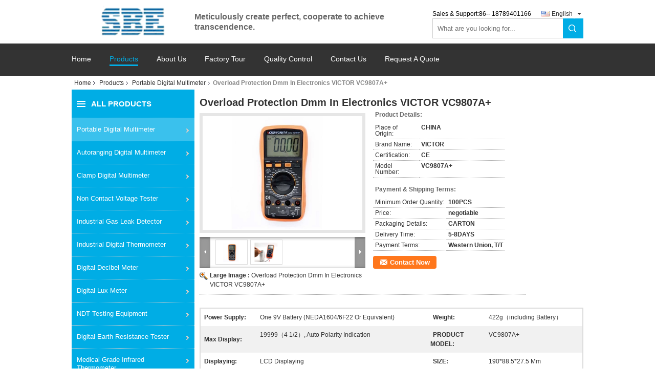

--- FILE ---
content_type: text/html
request_url: https://www.digmultimeter.com/sale-14262668-overload-protection-dmm-in-electronics-victor-vc9807a.html
body_size: 35840
content:

<!DOCTYPE html>
<html lang="en">
<head>
	<meta charset="utf-8">
	<meta http-equiv="X-UA-Compatible" content="IE=edge">
	<meta name="viewport" content="width=device-width, initial-scale=1">
    <title>Overload Protection Dmm In Electronics VICTOR VC9807A+</title>
    <meta name="keywords" content="Overload Protection Dmm In Electronics, VC9807A+ Dmm In Electronics, VC9807A+ automotive digital multimeter, Portable Digital Multimeter" />
    <meta name="description" content="High quality Overload Protection Dmm In Electronics VICTOR VC9807A+ from China, China's leading product market Overload Protection Dmm In Electronics product, with strict quality control VC9807A+ Dmm In Electronics factories, producing high quality VC9807A+ automotive digital multimeter Products." />
			<link type='text/css' rel='stylesheet' href='/??/images/global.css,/photo/digmultimeter/sitetpl/style/common.css?ver=1630655847' media='all'>
			  <script type='text/javascript' src='/js/jquery.js'></script><meta property="og:title" content="Overload Protection Dmm In Electronics VICTOR VC9807A+" />
<meta property="og:description" content="High quality Overload Protection Dmm In Electronics VICTOR VC9807A+ from China, China's leading product market Overload Protection Dmm In Electronics product, with strict quality control VC9807A+ Dmm In Electronics factories, producing high quality VC9807A+ automotive digital multimeter Products." />
<meta property="og:type" content="product" />
<meta property="og:availability" content="instock" />
<meta property="og:site_name" content="Shaanxi Sibeier(Sbe) Electronic Technology Co., Ltd." />
<meta property="og:url" content="https://www.digmultimeter.com/sale-14262668-overload-protection-dmm-in-electronics-victor-vc9807a.html" />
<meta property="og:image" content="https://www.digmultimeter.com/photo/ps35747798-overload_protection_dmm_in_electronics_victor_vc9807a.jpg" />
<link rel="canonical" href="https://www.digmultimeter.com/sale-14262668-overload-protection-dmm-in-electronics-victor-vc9807a.html" />
<link rel="alternate" href="https://m.digmultimeter.com/sale-14262668-overload-protection-dmm-in-electronics-victor-vc9807a.html" media="only screen and (max-width: 640px)" />
<link rel="stylesheet" type="text/css" href="/js/guidefirstcommon.css" />
<style type="text/css">
/*<![CDATA[*/
.consent__cookie {position: fixed;top: 0;left: 0;width: 100%;height: 0%;z-index: 100000;}.consent__cookie_bg {position: fixed;top: 0;left: 0;width: 100%;height: 100%;background: #000;opacity: .6;display: none }.consent__cookie_rel {position: fixed;bottom:0;left: 0;width: 100%;background: #fff;display: -webkit-box;display: -ms-flexbox;display: flex;flex-wrap: wrap;padding: 24px 80px;-webkit-box-sizing: border-box;box-sizing: border-box;-webkit-box-pack: justify;-ms-flex-pack: justify;justify-content: space-between;-webkit-transition: all ease-in-out .3s;transition: all ease-in-out .3s }.consent__close {position: absolute;top: 20px;right: 20px;cursor: pointer }.consent__close svg {fill: #777 }.consent__close:hover svg {fill: #000 }.consent__cookie_box {flex: 1;word-break: break-word;}.consent__warm {color: #777;font-size: 16px;margin-bottom: 12px;line-height: 19px }.consent__title {color: #333;font-size: 20px;font-weight: 600;margin-bottom: 12px;line-height: 23px }.consent__itxt {color: #333;font-size: 14px;margin-bottom: 12px;display: -webkit-box;display: -ms-flexbox;display: flex;-webkit-box-align: center;-ms-flex-align: center;align-items: center }.consent__itxt i {display: -webkit-inline-box;display: -ms-inline-flexbox;display: inline-flex;width: 28px;height: 28px;border-radius: 50%;background: #e0f9e9;margin-right: 8px;-webkit-box-align: center;-ms-flex-align: center;align-items: center;-webkit-box-pack: center;-ms-flex-pack: center;justify-content: center }.consent__itxt svg {fill: #3ca860 }.consent__txt {color: #a6a6a6;font-size: 14px;margin-bottom: 8px;line-height: 17px }.consent__btns {display: -webkit-box;display: -ms-flexbox;display: flex;-webkit-box-orient: vertical;-webkit-box-direction: normal;-ms-flex-direction: column;flex-direction: column;-webkit-box-pack: center;-ms-flex-pack: center;justify-content: center;flex-shrink: 0;}.consent__btn {width: 280px;height: 40px;line-height: 40px;text-align: center;background: #3ca860;color: #fff;border-radius: 4px;margin: 8px 0;-webkit-box-sizing: border-box;box-sizing: border-box;cursor: pointer;font-size:14px}.consent__btn:hover {background: #00823b }.consent__btn.empty {color: #3ca860;border: 1px solid #3ca860;background: #fff }.consent__btn.empty:hover {background: #3ca860;color: #fff }.open .consent__cookie_bg {display: block }.open .consent__cookie_rel {bottom: 0 }@media (max-width: 760px) {.consent__btns {width: 100%;align-items: center;}.consent__cookie_rel {padding: 20px 24px }}.consent__cookie.open {display: block;}.consent__cookie {display: none;}
/*]]>*/
</style>
<style type="text/css">
/*<![CDATA[*/
@media only screen and (max-width:640px){.contact_now_dialog .content-wrap .desc{background-image:url(/images/cta_images/bg_s.png) !important}}.contact_now_dialog .content-wrap .content-wrap_header .cta-close{background-image:url(/images/cta_images/sprite.png) !important}.contact_now_dialog .content-wrap .desc{background-image:url(/images/cta_images/bg_l.png) !important}.contact_now_dialog .content-wrap .cta-btn i{background-image:url(/images/cta_images/sprite.png) !important}.contact_now_dialog .content-wrap .head-tip img{content:url(/images/cta_images/cta_contact_now.png) !important}.cusim{background-image:url(/images/imicon/im.svg) !important}.cuswa{background-image:url(/images/imicon/wa.png) !important}.cusall{background-image:url(/images/imicon/allchat.svg) !important}
/*]]>*/
</style>
<script type="text/javascript" src="/js/guidefirstcommon.js"></script>
<script type="text/javascript">
/*<![CDATA[*/
window.isvideotpl = 0;window.detailurl = '';
var colorUrl = '';var isShowGuide = 2;var showGuideColor = 0;var im_appid = 10003;var im_msg="Good day, what product are you looking for?";

var cta_cid = 47410;var use_defaulProductInfo = 1;var cta_pid = 14262668;var test_company = 0;var webim_domain = '';var company_type = 26;var cta_equipment = 'pc'; var setcookie = 'setwebimCookie(63012,14262668,26)'; var whatsapplink = "https://wa.me/8618789401166?text=Hi%2C+I%27m+interested+in+Overload+Protection+Dmm+In+Electronics+VICTOR+VC9807A%2B."; function insertMeta(){var str = '<meta name="mobile-web-app-capable" content="yes" /><meta name="viewport" content="width=device-width, initial-scale=1.0" />';document.head.insertAdjacentHTML('beforeend',str);} var element = document.querySelector('a.footer_webim_a[href="/webim/webim_tab.html"]');if (element) {element.parentNode.removeChild(element);}

var colorUrl = '';
var aisearch = 0;
var selfUrl = '';
window.playerReportUrl='/vod/view_count/report';
var query_string = ["Products","Detail"];
var g_tp = '';
var customtplcolor = 99107;
var str_chat = 'chat';
				var str_call_now = 'call now';
var str_chat_now = 'chat now';
var str_contact1 = 'Get Best Price';var str_chat_lang='english';var str_contact2 = 'Get Price';var str_contact2 = 'Best Price';var str_contact = 'contact';
window.predomainsub = "";
/*]]>*/
</script>
</head>
<body>
<img src="/logo.gif" style="display:none" alt="logo"/>
<a style="display: none!important;" title="Shaanxi Sibeier(Sbe) Electronic Technology Co., Ltd." class="float-inquiry" href="/contactnow.html" onclick='setinquiryCookie("{\"showproduct\":1,\"pid\":\"14262668\",\"name\":\"Overload Protection Dmm In Electronics VICTOR VC9807A+\",\"source_url\":\"\\/sale-14262668-overload-protection-dmm-in-electronics-victor-vc9807a.html\",\"picurl\":\"\\/photo\\/pd35747798-overload_protection_dmm_in_electronics_victor_vc9807a.jpg\",\"propertyDetail\":[[\"Power Supply\",\"one 9V battery (NEDA1604\\/6F22 or equivalent)\"],[\"Weight\",\"422g\\uff08including battery\\uff09\"],[\"Max Display\",\"19999\\uff084 1\\/2\\uff09, auto polarity indication\"],[\"PRODUCT MODEL\",\"VC9807A+\"]],\"company_name\":null,\"picurl_c\":\"\\/photo\\/pc35747798-overload_protection_dmm_in_electronics_victor_vc9807a.jpg\",\"price\":\"negotiable\",\"username\":\"Rocky\",\"viewTime\":\"Last Login : 0 hours 17 minutes ago\",\"subject\":\"Please send price on your Overload Protection Dmm In Electronics VICTOR VC9807A+\",\"countrycode\":\"\"}");'></a>
<script>
var originProductInfo = '';
var originProductInfo = {"showproduct":1,"pid":"14262668","name":"Overload Protection Dmm In Electronics VICTOR VC9807A+","source_url":"\/sale-14262668-overload-protection-dmm-in-electronics-victor-vc9807a.html","picurl":"\/photo\/pd35747798-overload_protection_dmm_in_electronics_victor_vc9807a.jpg","propertyDetail":[["Power Supply","one 9V battery (NEDA1604\/6F22 or equivalent)"],["Weight","422g\uff08including battery\uff09"],["Max Display","19999\uff084 1\/2\uff09, auto polarity indication"],["PRODUCT MODEL","VC9807A+"]],"company_name":null,"picurl_c":"\/photo\/pc35747798-overload_protection_dmm_in_electronics_victor_vc9807a.jpg","price":"negotiable","username":"Rocky","viewTime":"Last Login : 0 hours 17 minutes ago","subject":"Please send me a quote on your Overload Protection Dmm In Electronics VICTOR VC9807A+","countrycode":""};
var save_url = "/contactsave.html";
var update_url = "/updateinquiry.html";
var productInfo = {};
var defaulProductInfo = {};
var myDate = new Date();
var curDate = myDate.getFullYear()+'-'+(parseInt(myDate.getMonth())+1)+'-'+myDate.getDate();
var message = '';
var default_pop = 1;
var leaveMessageDialog = document.getElementsByClassName('leave-message-dialog')[0]; // 获取弹层
var _$$ = function (dom) {
    return document.querySelectorAll(dom);
};
resInfo = originProductInfo;
resInfo['name'] = resInfo['name'] || '';
defaulProductInfo.pid = resInfo['pid'];
defaulProductInfo.productName = resInfo['name'] ?? '';
defaulProductInfo.productInfo = resInfo['propertyDetail'];
defaulProductInfo.productImg = resInfo['picurl_c'];
defaulProductInfo.subject = resInfo['subject'] ?? '';
defaulProductInfo.productImgAlt = resInfo['name'] ?? '';
var inquirypopup_tmp = 1;
var message = 'Dear,'+'\r\n'+"I am interested in"+' '+trim(resInfo['name'])+", could you send me more details such as type, size, MOQ, material, etc."+'\r\n'+"Thanks!"+'\r\n'+"Waiting for your reply.";
var message_1 = 'Dear,'+'\r\n'+"I am interested in"+' '+trim(resInfo['name'])+", could you send me more details such as type, size, MOQ, material, etc."+'\r\n'+"Thanks!"+'\r\n'+"Waiting for your reply.";
var message_2 = 'Hello,'+'\r\n'+"I am looking for"+' '+trim(resInfo['name'])+", please send me the price, specification and picture."+'\r\n'+"Your swift response will be highly appreciated."+'\r\n'+"Feel free to contact me for more information."+'\r\n'+"Thanks a lot.";
var message_3 = 'Hello,'+'\r\n'+trim(resInfo['name'])+' '+"meets my expectations."+'\r\n'+"Please give me the best price and some other product information."+'\r\n'+"Feel free to contact me via my mail."+'\r\n'+"Thanks a lot.";

var message_4 = 'Dear,'+'\r\n'+"What is the FOB price on your"+' '+trim(resInfo['name'])+'?'+'\r\n'+"Which is the nearest port name?"+'\r\n'+"Please reply me as soon as possible, it would be better to share further information."+'\r\n'+"Regards!";
var message_5 = 'Hi there,'+'\r\n'+"I am very interested in your"+' '+trim(resInfo['name'])+'.'+'\r\n'+"Please send me your product details."+'\r\n'+"Looking forward to your quick reply."+'\r\n'+"Feel free to contact me by mail."+'\r\n'+"Regards!";

var message_6 = 'Dear,'+'\r\n'+"Please provide us with information about your"+' '+trim(resInfo['name'])+", such as type, size, material, and of course the best price."+'\r\n'+"Looking forward to your quick reply."+'\r\n'+"Thank you!";
var message_7 = 'Dear,'+'\r\n'+"Can you supply"+' '+trim(resInfo['name'])+" for us?"+'\r\n'+"First we want a price list and some product details."+'\r\n'+"I hope to get reply asap and look forward to cooperation."+'\r\n'+"Thank you very much.";
var message_8 = 'hi,'+'\r\n'+"I am looking for"+' '+trim(resInfo['name'])+", please give me some more detailed product information."+'\r\n'+"I look forward to your reply."+'\r\n'+"Thank you!";
var message_9 = 'Hello,'+'\r\n'+"Your"+' '+trim(resInfo['name'])+" meets my requirements very well."+'\r\n'+"Please send me the price, specification, and similar model will be OK."+'\r\n'+"Feel free to chat with me."+'\r\n'+"Thanks!";
var message_10 = 'Dear,'+'\r\n'+"I want to know more about the details and quotation of"+' '+trim(resInfo['name'])+'.'+'\r\n'+"Feel free to contact me."+'\r\n'+"Regards!";

var r = getRandom(1,10);

defaulProductInfo.message = eval("message_"+r);
    defaulProductInfo.message = eval("message_"+r);
        var mytAjax = {

    post: function(url, data, fn) {
        var xhr = new XMLHttpRequest();
        xhr.open("POST", url, true);
        xhr.setRequestHeader("Content-Type", "application/x-www-form-urlencoded;charset=UTF-8");
        xhr.setRequestHeader("X-Requested-With", "XMLHttpRequest");
        xhr.setRequestHeader('Content-Type','text/plain;charset=UTF-8');
        xhr.onreadystatechange = function() {
            if(xhr.readyState == 4 && (xhr.status == 200 || xhr.status == 304)) {
                fn.call(this, xhr.responseText);
            }
        };
        xhr.send(data);
    },

    postform: function(url, data, fn) {
        var xhr = new XMLHttpRequest();
        xhr.open("POST", url, true);
        xhr.setRequestHeader("X-Requested-With", "XMLHttpRequest");
        xhr.onreadystatechange = function() {
            if(xhr.readyState == 4 && (xhr.status == 200 || xhr.status == 304)) {
                fn.call(this, xhr.responseText);
            }
        };
        xhr.send(data);
    }
};
/*window.onload = function(){
    leaveMessageDialog = document.getElementsByClassName('leave-message-dialog')[0];
    if (window.localStorage.recordDialogStatus=='undefined' || (window.localStorage.recordDialogStatus!='undefined' && window.localStorage.recordDialogStatus != curDate)) {
        setTimeout(function(){
            if(parseInt(inquirypopup_tmp%10) == 1){
                creatDialog(defaulProductInfo, 1);
            }
        }, 6000);
    }
};*/
function trim(str)
{
    str = str.replace(/(^\s*)/g,"");
    return str.replace(/(\s*$)/g,"");
};
function getRandom(m,n){
    var num = Math.floor(Math.random()*(m - n) + n);
    return num;
};
function strBtn(param) {

    var starattextarea = document.getElementById("textareamessage").value.length;
    var email = document.getElementById("startEmail").value;

    var default_tip = document.querySelectorAll(".watermark_container").length;
    if (20 < starattextarea && starattextarea < 3000) {
        if(default_tip>0){
            document.getElementById("textareamessage1").parentNode.parentNode.nextElementSibling.style.display = "none";
        }else{
            document.getElementById("textareamessage1").parentNode.nextElementSibling.style.display = "none";
        }

    } else {
        if(default_tip>0){
            document.getElementById("textareamessage1").parentNode.parentNode.nextElementSibling.style.display = "block";
        }else{
            document.getElementById("textareamessage1").parentNode.nextElementSibling.style.display = "block";
        }

        return;
    }

    // var re = /^([a-zA-Z0-9_-])+@([a-zA-Z0-9_-])+\.([a-zA-Z0-9_-])+/i;/*邮箱不区分大小写*/
    var re = /^[a-zA-Z0-9][\w-]*(\.?[\w-]+)*@[a-zA-Z0-9-]+(\.[a-zA-Z0-9]+)+$/i;
    if (!re.test(email)) {
        document.getElementById("startEmail").nextElementSibling.style.display = "block";
        return;
    } else {
        document.getElementById("startEmail").nextElementSibling.style.display = "none";
    }

    var subject = document.getElementById("pop_subject").value;
    var pid = document.getElementById("pop_pid").value;
    var message = document.getElementById("textareamessage").value;
    var sender_email = document.getElementById("startEmail").value;
    var tel = '';
    if (document.getElementById("tel0") != undefined && document.getElementById("tel0") != '')
        tel = document.getElementById("tel0").value;
    var form_serialize = '&tel='+tel;

    form_serialize = form_serialize.replace(/\+/g, "%2B");
    mytAjax.post(save_url,"pid="+pid+"&subject="+subject+"&email="+sender_email+"&message="+(message)+form_serialize,function(res){
        var mes = JSON.parse(res);
        if(mes.status == 200){
            var iid = mes.iid;
            document.getElementById("pop_iid").value = iid;
            document.getElementById("pop_uuid").value = mes.uuid;

            if(typeof gtag_report_conversion === "function"){
                gtag_report_conversion();//执行统计js代码
            }
            if(typeof fbq === "function"){
                fbq('track','Purchase');//执行统计js代码
            }
        }
    });
    for (var index = 0; index < document.querySelectorAll(".dialog-content-pql").length; index++) {
        document.querySelectorAll(".dialog-content-pql")[index].style.display = "none";
    };
    $('#idphonepql').val(tel);
    document.getElementById("dialog-content-pql-id").style.display = "block";
    ;
};
function twoBtnOk(param) {

    var selectgender = document.getElementById("Mr").innerHTML;
    var iid = document.getElementById("pop_iid").value;
    var sendername = document.getElementById("idnamepql").value;
    var senderphone = document.getElementById("idphonepql").value;
    var sendercname = document.getElementById("idcompanypql").value;
    var uuid = document.getElementById("pop_uuid").value;
    var gender = 2;
    if(selectgender == 'Mr.') gender = 0;
    if(selectgender == 'Mrs.') gender = 1;
    var pid = document.getElementById("pop_pid").value;
    var form_serialize = '';

        form_serialize = form_serialize.replace(/\+/g, "%2B");

    mytAjax.post(update_url,"iid="+iid+"&gender="+gender+"&uuid="+uuid+"&name="+(sendername)+"&tel="+(senderphone)+"&company="+(sendercname)+form_serialize,function(res){});

    for (var index = 0; index < document.querySelectorAll(".dialog-content-pql").length; index++) {
        document.querySelectorAll(".dialog-content-pql")[index].style.display = "none";
    };
    document.getElementById("dialog-content-pql-ok").style.display = "block";

};
function toCheckMust(name) {
    $('#'+name+'error').hide();
}
function handClidk(param) {
    var starattextarea = document.getElementById("textareamessage1").value.length;
    var email = document.getElementById("startEmail1").value;
    var default_tip = document.querySelectorAll(".watermark_container").length;
    if (20 < starattextarea && starattextarea < 3000) {
        if(default_tip>0){
            document.getElementById("textareamessage1").parentNode.parentNode.nextElementSibling.style.display = "none";
        }else{
            document.getElementById("textareamessage1").parentNode.nextElementSibling.style.display = "none";
        }

    } else {
        if(default_tip>0){
            document.getElementById("textareamessage1").parentNode.parentNode.nextElementSibling.style.display = "block";
        }else{
            document.getElementById("textareamessage1").parentNode.nextElementSibling.style.display = "block";
        }

        return;
    }

    // var re = /^([a-zA-Z0-9_-])+@([a-zA-Z0-9_-])+\.([a-zA-Z0-9_-])+/i;
    var re = /^[a-zA-Z0-9][\w-]*(\.?[\w-]+)*@[a-zA-Z0-9-]+(\.[a-zA-Z0-9]+)+$/i;
    if (!re.test(email)) {
        document.getElementById("startEmail1").nextElementSibling.style.display = "block";
        return;
    } else {
        document.getElementById("startEmail1").nextElementSibling.style.display = "none";
    }

    var subject = document.getElementById("pop_subject").value;
    var pid = document.getElementById("pop_pid").value;
    var message = document.getElementById("textareamessage1").value;
    var sender_email = document.getElementById("startEmail1").value;
    var form_serialize = tel = '';
    if (document.getElementById("tel1") != undefined && document.getElementById("tel1") != '')
        tel = document.getElementById("tel1").value;
        mytAjax.post(save_url,"email="+sender_email+"&tel="+tel+"&pid="+pid+"&message="+message+"&subject="+subject+form_serialize,function(res){

        var mes = JSON.parse(res);
        if(mes.status == 200){
            var iid = mes.iid;
            document.getElementById("pop_iid").value = iid;
            document.getElementById("pop_uuid").value = mes.uuid;
            if(typeof gtag_report_conversion === "function"){
                gtag_report_conversion();//执行统计js代码
            }
        }

    });
    for (var index = 0; index < document.querySelectorAll(".dialog-content-pql").length; index++) {
        document.querySelectorAll(".dialog-content-pql")[index].style.display = "none";
    };
    $('#idphonepql').val(tel);
    document.getElementById("dialog-content-pql-id").style.display = "block";

};
window.addEventListener('load', function () {
    $('.checkbox-wrap label').each(function(){
        if($(this).find('input').prop('checked')){
            $(this).addClass('on')
        }else {
            $(this).removeClass('on')
        }
    })
    $(document).on('click', '.checkbox-wrap label' , function(ev){
        if (ev.target.tagName.toUpperCase() != 'INPUT') {
            $(this).toggleClass('on')
        }
    })
})

function hand_video(pdata) {
    data = JSON.parse(pdata);
    productInfo.productName = data.productName;
    productInfo.productInfo = data.productInfo;
    productInfo.productImg = data.productImg;
    productInfo.subject = data.subject;

    var message = 'Dear,'+'\r\n'+"I am interested in"+' '+trim(data.productName)+", could you send me more details such as type, size, quantity, material, etc."+'\r\n'+"Thanks!"+'\r\n'+"Waiting for your reply.";

    var message = 'Dear,'+'\r\n'+"I am interested in"+' '+trim(data.productName)+", could you send me more details such as type, size, MOQ, material, etc."+'\r\n'+"Thanks!"+'\r\n'+"Waiting for your reply.";
    var message_1 = 'Dear,'+'\r\n'+"I am interested in"+' '+trim(data.productName)+", could you send me more details such as type, size, MOQ, material, etc."+'\r\n'+"Thanks!"+'\r\n'+"Waiting for your reply.";
    var message_2 = 'Hello,'+'\r\n'+"I am looking for"+' '+trim(data.productName)+", please send me the price, specification and picture."+'\r\n'+"Your swift response will be highly appreciated."+'\r\n'+"Feel free to contact me for more information."+'\r\n'+"Thanks a lot.";
    var message_3 = 'Hello,'+'\r\n'+trim(data.productName)+' '+"meets my expectations."+'\r\n'+"Please give me the best price and some other product information."+'\r\n'+"Feel free to contact me via my mail."+'\r\n'+"Thanks a lot.";

    var message_4 = 'Dear,'+'\r\n'+"What is the FOB price on your"+' '+trim(data.productName)+'?'+'\r\n'+"Which is the nearest port name?"+'\r\n'+"Please reply me as soon as possible, it would be better to share further information."+'\r\n'+"Regards!";
    var message_5 = 'Hi there,'+'\r\n'+"I am very interested in your"+' '+trim(data.productName)+'.'+'\r\n'+"Please send me your product details."+'\r\n'+"Looking forward to your quick reply."+'\r\n'+"Feel free to contact me by mail."+'\r\n'+"Regards!";

    var message_6 = 'Dear,'+'\r\n'+"Please provide us with information about your"+' '+trim(data.productName)+", such as type, size, material, and of course the best price."+'\r\n'+"Looking forward to your quick reply."+'\r\n'+"Thank you!";
    var message_7 = 'Dear,'+'\r\n'+"Can you supply"+' '+trim(data.productName)+" for us?"+'\r\n'+"First we want a price list and some product details."+'\r\n'+"I hope to get reply asap and look forward to cooperation."+'\r\n'+"Thank you very much.";
    var message_8 = 'hi,'+'\r\n'+"I am looking for"+' '+trim(data.productName)+", please give me some more detailed product information."+'\r\n'+"I look forward to your reply."+'\r\n'+"Thank you!";
    var message_9 = 'Hello,'+'\r\n'+"Your"+' '+trim(data.productName)+" meets my requirements very well."+'\r\n'+"Please send me the price, specification, and similar model will be OK."+'\r\n'+"Feel free to chat with me."+'\r\n'+"Thanks!";
    var message_10 = 'Dear,'+'\r\n'+"I want to know more about the details and quotation of"+' '+trim(data.productName)+'.'+'\r\n'+"Feel free to contact me."+'\r\n'+"Regards!";

    var r = getRandom(1,10);

    productInfo.message = eval("message_"+r);
            if(parseInt(inquirypopup_tmp/10) == 1){
        productInfo.message = "";
    }
    productInfo.pid = data.pid;
    creatDialog(productInfo, 2);
};

function handDialog(pdata) {
    data = JSON.parse(pdata);
    productInfo.productName = data.productName;
    productInfo.productInfo = data.productInfo;
    productInfo.productImg = data.productImg;
    productInfo.subject = data.subject;

    var message = 'Dear,'+'\r\n'+"I am interested in"+' '+trim(data.productName)+", could you send me more details such as type, size, quantity, material, etc."+'\r\n'+"Thanks!"+'\r\n'+"Waiting for your reply.";

    var message = 'Dear,'+'\r\n'+"I am interested in"+' '+trim(data.productName)+", could you send me more details such as type, size, MOQ, material, etc."+'\r\n'+"Thanks!"+'\r\n'+"Waiting for your reply.";
    var message_1 = 'Dear,'+'\r\n'+"I am interested in"+' '+trim(data.productName)+", could you send me more details such as type, size, MOQ, material, etc."+'\r\n'+"Thanks!"+'\r\n'+"Waiting for your reply.";
    var message_2 = 'Hello,'+'\r\n'+"I am looking for"+' '+trim(data.productName)+", please send me the price, specification and picture."+'\r\n'+"Your swift response will be highly appreciated."+'\r\n'+"Feel free to contact me for more information."+'\r\n'+"Thanks a lot.";
    var message_3 = 'Hello,'+'\r\n'+trim(data.productName)+' '+"meets my expectations."+'\r\n'+"Please give me the best price and some other product information."+'\r\n'+"Feel free to contact me via my mail."+'\r\n'+"Thanks a lot.";

    var message_4 = 'Dear,'+'\r\n'+"What is the FOB price on your"+' '+trim(data.productName)+'?'+'\r\n'+"Which is the nearest port name?"+'\r\n'+"Please reply me as soon as possible, it would be better to share further information."+'\r\n'+"Regards!";
    var message_5 = 'Hi there,'+'\r\n'+"I am very interested in your"+' '+trim(data.productName)+'.'+'\r\n'+"Please send me your product details."+'\r\n'+"Looking forward to your quick reply."+'\r\n'+"Feel free to contact me by mail."+'\r\n'+"Regards!";

    var message_6 = 'Dear,'+'\r\n'+"Please provide us with information about your"+' '+trim(data.productName)+", such as type, size, material, and of course the best price."+'\r\n'+"Looking forward to your quick reply."+'\r\n'+"Thank you!";
    var message_7 = 'Dear,'+'\r\n'+"Can you supply"+' '+trim(data.productName)+" for us?"+'\r\n'+"First we want a price list and some product details."+'\r\n'+"I hope to get reply asap and look forward to cooperation."+'\r\n'+"Thank you very much.";
    var message_8 = 'hi,'+'\r\n'+"I am looking for"+' '+trim(data.productName)+", please give me some more detailed product information."+'\r\n'+"I look forward to your reply."+'\r\n'+"Thank you!";
    var message_9 = 'Hello,'+'\r\n'+"Your"+' '+trim(data.productName)+" meets my requirements very well."+'\r\n'+"Please send me the price, specification, and similar model will be OK."+'\r\n'+"Feel free to chat with me."+'\r\n'+"Thanks!";
    var message_10 = 'Dear,'+'\r\n'+"I want to know more about the details and quotation of"+' '+trim(data.productName)+'.'+'\r\n'+"Feel free to contact me."+'\r\n'+"Regards!";

    var r = getRandom(1,10);
    productInfo.message = eval("message_"+r);
            if(parseInt(inquirypopup_tmp/10) == 1){
        productInfo.message = "";
    }
    productInfo.pid = data.pid;
    creatDialog(productInfo, 2);
};

function closepql(param) {

    leaveMessageDialog.style.display = 'none';
};

function closepql2(param) {

    for (var index = 0; index < document.querySelectorAll(".dialog-content-pql").length; index++) {
        document.querySelectorAll(".dialog-content-pql")[index].style.display = "none";
    };
    document.getElementById("dialog-content-pql-ok").style.display = "block";
};

function decodeHtmlEntities(str) {
    var tempElement = document.createElement('div');
    tempElement.innerHTML = str;
    return tempElement.textContent || tempElement.innerText || '';
}

function initProduct(productInfo,type){

    productInfo.productName = decodeHtmlEntities(productInfo.productName);
    productInfo.message = decodeHtmlEntities(productInfo.message);

    leaveMessageDialog = document.getElementsByClassName('leave-message-dialog')[0];
    leaveMessageDialog.style.display = "block";
    if(type == 3){
        var popinquiryemail = document.getElementById("popinquiryemail").value;
        _$$("#startEmail1")[0].value = popinquiryemail;
    }else{
        _$$("#startEmail1")[0].value = "";
    }
    _$$("#startEmail")[0].value = "";
    _$$("#idnamepql")[0].value = "";
    _$$("#idphonepql")[0].value = "";
    _$$("#idcompanypql")[0].value = "";

    _$$("#pop_pid")[0].value = productInfo.pid;
    _$$("#pop_subject")[0].value = productInfo.subject;
    
    if(parseInt(inquirypopup_tmp/10) == 1){
        productInfo.message = "";
    }

    _$$("#textareamessage1")[0].value = productInfo.message;
    _$$("#textareamessage")[0].value = productInfo.message;

    _$$("#dialog-content-pql-id .titlep")[0].innerHTML = productInfo.productName;
    _$$("#dialog-content-pql-id img")[0].setAttribute("src", productInfo.productImg);
    _$$("#dialog-content-pql-id img")[0].setAttribute("alt", productInfo.productImgAlt);

    _$$("#dialog-content-pql-id-hand img")[0].setAttribute("src", productInfo.productImg);
    _$$("#dialog-content-pql-id-hand img")[0].setAttribute("alt", productInfo.productImgAlt);
    _$$("#dialog-content-pql-id-hand .titlep")[0].innerHTML = productInfo.productName;

    if (productInfo.productInfo.length > 0) {
        var ul2, ul;
        ul = document.createElement("ul");
        for (var index = 0; index < productInfo.productInfo.length; index++) {
            var el = productInfo.productInfo[index];
            var li = document.createElement("li");
            var span1 = document.createElement("span");
            span1.innerHTML = el[0] + ":";
            var span2 = document.createElement("span");
            span2.innerHTML = el[1];
            li.appendChild(span1);
            li.appendChild(span2);
            ul.appendChild(li);

        }
        ul2 = ul.cloneNode(true);
        if (type === 1) {
            _$$("#dialog-content-pql-id .left")[0].replaceChild(ul, _$$("#dialog-content-pql-id .left ul")[0]);
        } else {
            _$$("#dialog-content-pql-id-hand .left")[0].replaceChild(ul2, _$$("#dialog-content-pql-id-hand .left ul")[0]);
            _$$("#dialog-content-pql-id .left")[0].replaceChild(ul, _$$("#dialog-content-pql-id .left ul")[0]);
        }
    };
    for (var index = 0; index < _$$("#dialog-content-pql-id .right ul li").length; index++) {
        _$$("#dialog-content-pql-id .right ul li")[index].addEventListener("click", function (params) {
            _$$("#dialog-content-pql-id .right #Mr")[0].innerHTML = this.innerHTML
        }, false)

    };

};
function closeInquiryCreateDialog() {
    document.getElementById("xuanpan_dialog_box_pql").style.display = "none";
};
function showInquiryCreateDialog() {
    document.getElementById("xuanpan_dialog_box_pql").style.display = "block";
};
function submitPopInquiry(){
    var message = document.getElementById("inquiry_message").value;
    var email = document.getElementById("inquiry_email").value;
    var subject = defaulProductInfo.subject;
    var pid = defaulProductInfo.pid;
    if (email === undefined) {
        showInquiryCreateDialog();
        document.getElementById("inquiry_email").style.border = "1px solid red";
        return false;
    };
    if (message === undefined) {
        showInquiryCreateDialog();
        document.getElementById("inquiry_message").style.border = "1px solid red";
        return false;
    };
    if (email.search(/^\w+((-\w+)|(\.\w+))*\@[A-Za-z0-9]+((\.|-)[A-Za-z0-9]+)*\.[A-Za-z0-9]+$/) == -1) {
        document.getElementById("inquiry_email").style.border= "1px solid red";
        showInquiryCreateDialog();
        return false;
    } else {
        document.getElementById("inquiry_email").style.border= "";
    };
    if (message.length < 20 || message.length >3000) {
        showInquiryCreateDialog();
        document.getElementById("inquiry_message").style.border = "1px solid red";
        return false;
    } else {
        document.getElementById("inquiry_message").style.border = "";
    };
    var tel = '';
    if (document.getElementById("tel") != undefined && document.getElementById("tel") != '')
        tel = document.getElementById("tel").value;

    mytAjax.post(save_url,"pid="+pid+"&subject="+subject+"&email="+email+"&message="+(message)+'&tel='+tel,function(res){
        var mes = JSON.parse(res);
        if(mes.status == 200){
            var iid = mes.iid;
            document.getElementById("pop_iid").value = iid;
            document.getElementById("pop_uuid").value = mes.uuid;

        }
    });
    initProduct(defaulProductInfo);
    for (var index = 0; index < document.querySelectorAll(".dialog-content-pql").length; index++) {
        document.querySelectorAll(".dialog-content-pql")[index].style.display = "none";
    };
    $('#idphonepql').val(tel);
    document.getElementById("dialog-content-pql-id").style.display = "block";

};

//带附件上传
function submitPopInquiryfile(email_id,message_id,check_sort,name_id,phone_id,company_id,attachments){

    if(typeof(check_sort) == 'undefined'){
        check_sort = 0;
    }
    var message = document.getElementById(message_id).value;
    var email = document.getElementById(email_id).value;
    var attachments = document.getElementById(attachments).value;
    if(typeof(name_id) !== 'undefined' && name_id != ""){
        var name  = document.getElementById(name_id).value;
    }
    if(typeof(phone_id) !== 'undefined' && phone_id != ""){
        var phone = document.getElementById(phone_id).value;
    }
    if(typeof(company_id) !== 'undefined' && company_id != ""){
        var company = document.getElementById(company_id).value;
    }
    var subject = defaulProductInfo.subject;
    var pid = defaulProductInfo.pid;

    if(check_sort == 0){
        if (email === undefined) {
            showInquiryCreateDialog();
            document.getElementById(email_id).style.border = "1px solid red";
            return false;
        };
        if (message === undefined) {
            showInquiryCreateDialog();
            document.getElementById(message_id).style.border = "1px solid red";
            return false;
        };

        if (email.search(/^\w+((-\w+)|(\.\w+))*\@[A-Za-z0-9]+((\.|-)[A-Za-z0-9]+)*\.[A-Za-z0-9]+$/) == -1) {
            document.getElementById(email_id).style.border= "1px solid red";
            showInquiryCreateDialog();
            return false;
        } else {
            document.getElementById(email_id).style.border= "";
        };
        if (message.length < 20 || message.length >3000) {
            showInquiryCreateDialog();
            document.getElementById(message_id).style.border = "1px solid red";
            return false;
        } else {
            document.getElementById(message_id).style.border = "";
        };
    }else{

        if (message === undefined) {
            showInquiryCreateDialog();
            document.getElementById(message_id).style.border = "1px solid red";
            return false;
        };

        if (email === undefined) {
            showInquiryCreateDialog();
            document.getElementById(email_id).style.border = "1px solid red";
            return false;
        };

        if (message.length < 20 || message.length >3000) {
            showInquiryCreateDialog();
            document.getElementById(message_id).style.border = "1px solid red";
            return false;
        } else {
            document.getElementById(message_id).style.border = "";
        };

        if (email.search(/^\w+((-\w+)|(\.\w+))*\@[A-Za-z0-9]+((\.|-)[A-Za-z0-9]+)*\.[A-Za-z0-9]+$/) == -1) {
            document.getElementById(email_id).style.border= "1px solid red";
            showInquiryCreateDialog();
            return false;
        } else {
            document.getElementById(email_id).style.border= "";
        };

    };

    mytAjax.post(save_url,"pid="+pid+"&subject="+subject+"&email="+email+"&message="+message+"&company="+company+"&attachments="+attachments,function(res){
        var mes = JSON.parse(res);
        if(mes.status == 200){
            var iid = mes.iid;
            document.getElementById("pop_iid").value = iid;
            document.getElementById("pop_uuid").value = mes.uuid;

            if(typeof gtag_report_conversion === "function"){
                gtag_report_conversion();//执行统计js代码
            }
            if(typeof fbq === "function"){
                fbq('track','Purchase');//执行统计js代码
            }
        }
    });
    initProduct(defaulProductInfo);

    if(name !== undefined && name != ""){
        _$$("#idnamepql")[0].value = name;
    }

    if(phone !== undefined && phone != ""){
        _$$("#idphonepql")[0].value = phone;
    }

    if(company !== undefined && company != ""){
        _$$("#idcompanypql")[0].value = company;
    }

    for (var index = 0; index < document.querySelectorAll(".dialog-content-pql").length; index++) {
        document.querySelectorAll(".dialog-content-pql")[index].style.display = "none";
    };
    document.getElementById("dialog-content-pql-id").style.display = "block";

};
function submitPopInquiryByParam(email_id,message_id,check_sort,name_id,phone_id,company_id){

    if(typeof(check_sort) == 'undefined'){
        check_sort = 0;
    }

    var senderphone = '';
    var message = document.getElementById(message_id).value;
    var email = document.getElementById(email_id).value;
    if(typeof(name_id) !== 'undefined' && name_id != ""){
        var name  = document.getElementById(name_id).value;
    }
    if(typeof(phone_id) !== 'undefined' && phone_id != ""){
        var phone = document.getElementById(phone_id).value;
        senderphone = phone;
    }
    if(typeof(company_id) !== 'undefined' && company_id != ""){
        var company = document.getElementById(company_id).value;
    }
    var subject = defaulProductInfo.subject;
    var pid = defaulProductInfo.pid;

    if(check_sort == 0){
        if (email === undefined) {
            showInquiryCreateDialog();
            document.getElementById(email_id).style.border = "1px solid red";
            return false;
        };
        if (message === undefined) {
            showInquiryCreateDialog();
            document.getElementById(message_id).style.border = "1px solid red";
            return false;
        };

        if (email.search(/^\w+((-\w+)|(\.\w+))*\@[A-Za-z0-9]+((\.|-)[A-Za-z0-9]+)*\.[A-Za-z0-9]+$/) == -1) {
            document.getElementById(email_id).style.border= "1px solid red";
            showInquiryCreateDialog();
            return false;
        } else {
            document.getElementById(email_id).style.border= "";
        };
        if (message.length < 20 || message.length >3000) {
            showInquiryCreateDialog();
            document.getElementById(message_id).style.border = "1px solid red";
            return false;
        } else {
            document.getElementById(message_id).style.border = "";
        };
    }else{

        if (message === undefined) {
            showInquiryCreateDialog();
            document.getElementById(message_id).style.border = "1px solid red";
            return false;
        };

        if (email === undefined) {
            showInquiryCreateDialog();
            document.getElementById(email_id).style.border = "1px solid red";
            return false;
        };

        if (message.length < 20 || message.length >3000) {
            showInquiryCreateDialog();
            document.getElementById(message_id).style.border = "1px solid red";
            return false;
        } else {
            document.getElementById(message_id).style.border = "";
        };

        if (email.search(/^\w+((-\w+)|(\.\w+))*\@[A-Za-z0-9]+((\.|-)[A-Za-z0-9]+)*\.[A-Za-z0-9]+$/) == -1) {
            document.getElementById(email_id).style.border= "1px solid red";
            showInquiryCreateDialog();
            return false;
        } else {
            document.getElementById(email_id).style.border= "";
        };

    };

    var productsku = "";
    if($("#product_sku").length > 0){
        productsku = $("#product_sku").html();
    }

    mytAjax.post(save_url,"tel="+senderphone+"&pid="+pid+"&subject="+subject+"&email="+email+"&message="+message+"&messagesku="+encodeURI(productsku),function(res){
        var mes = JSON.parse(res);
        if(mes.status == 200){
            var iid = mes.iid;
            document.getElementById("pop_iid").value = iid;
            document.getElementById("pop_uuid").value = mes.uuid;

            if(typeof gtag_report_conversion === "function"){
                gtag_report_conversion();//执行统计js代码
            }
            if(typeof fbq === "function"){
                fbq('track','Purchase');//执行统计js代码
            }
        }
    });
    initProduct(defaulProductInfo);

    if(name !== undefined && name != ""){
        _$$("#idnamepql")[0].value = name;
    }

    if(phone !== undefined && phone != ""){
        _$$("#idphonepql")[0].value = phone;
    }

    if(company !== undefined && company != ""){
        _$$("#idcompanypql")[0].value = company;
    }

    for (var index = 0; index < document.querySelectorAll(".dialog-content-pql").length; index++) {
        document.querySelectorAll(".dialog-content-pql")[index].style.display = "none";

    };
    document.getElementById("dialog-content-pql-id").style.display = "block";

};

function creat_videoDialog(productInfo, type) {

    if(type == 1){
        if(default_pop != 1){
            return false;
        }
        window.localStorage.recordDialogStatus = curDate;
    }else{
        default_pop = 0;
    }
    initProduct(productInfo, type);
    if (type === 1) {
        // 自动弹出
        for (var index = 0; index < document.querySelectorAll(".dialog-content-pql").length; index++) {

            document.querySelectorAll(".dialog-content-pql")[index].style.display = "none";
        };
        document.getElementById("dialog-content-pql").style.display = "block";
    } else {
        // 手动弹出
        for (var index = 0; index < document.querySelectorAll(".dialog-content-pql").length; index++) {
            document.querySelectorAll(".dialog-content-pql")[index].style.display = "none";
        };
        document.getElementById("dialog-content-pql-id-hand").style.display = "block";
    }
}

function creatDialog(productInfo, type) {

    if(type == 1){
        if(default_pop != 1){
            return false;
        }
        window.localStorage.recordDialogStatus = curDate;
    }else{
        default_pop = 0;
    }
    initProduct(productInfo, type);
    if (type === 1) {
        // 自动弹出
        for (var index = 0; index < document.querySelectorAll(".dialog-content-pql").length; index++) {

            document.querySelectorAll(".dialog-content-pql")[index].style.display = "none";
        };
        document.getElementById("dialog-content-pql").style.display = "block";
    } else {
        // 手动弹出
        for (var index = 0; index < document.querySelectorAll(".dialog-content-pql").length; index++) {
            document.querySelectorAll(".dialog-content-pql")[index].style.display = "none";
        };
        document.getElementById("dialog-content-pql-id-hand").style.display = "block";
    }
}

//带邮箱信息打开询盘框 emailtype=1表示带入邮箱
function openDialog(emailtype){
    var type = 2;//不带入邮箱，手动弹出
    if(emailtype == 1){
        var popinquiryemail = document.getElementById("popinquiryemail").value;
        // var re = /^([a-zA-Z0-9_-])+@([a-zA-Z0-9_-])+\.([a-zA-Z0-9_-])+/i;
        var re = /^[a-zA-Z0-9][\w-]*(\.?[\w-]+)*@[a-zA-Z0-9-]+(\.[a-zA-Z0-9]+)+$/i;
        if (!re.test(popinquiryemail)) {
            //前端提示样式;
            showInquiryCreateDialog();
            document.getElementById("popinquiryemail").style.border = "1px solid red";
            return false;
        } else {
            //前端提示样式;
        }
        var type = 3;
    }
    creatDialog(defaulProductInfo,type);
}

//上传附件
function inquiryUploadFile(){
    var fileObj = document.querySelector("#fileId").files[0];
    //构建表单数据
    var formData = new FormData();
    var filesize = fileObj.size;
    if(filesize > 10485760 || filesize == 0) {
        document.getElementById("filetips").style.display = "block";
        return false;
    }else {
        document.getElementById("filetips").style.display = "none";
    }
    formData.append('popinquiryfile', fileObj);
    document.getElementById("quotefileform").reset();
    var save_url = "/inquiryuploadfile.html";
    mytAjax.postform(save_url,formData,function(res){
        var mes = JSON.parse(res);
        if(mes.status == 200){
            document.getElementById("uploader-file-info").innerHTML = document.getElementById("uploader-file-info").innerHTML + "<span class=op>"+mes.attfile.name+"<a class=delatt id=att"+mes.attfile.id+" onclick=delatt("+mes.attfile.id+");>Delete</a></span>";
            var nowattachs = document.getElementById("attachments").value;
            if( nowattachs !== ""){
                var attachs = JSON.parse(nowattachs);
                attachs[mes.attfile.id] = mes.attfile;
            }else{
                var attachs = {};
                attachs[mes.attfile.id] = mes.attfile;
            }
            document.getElementById("attachments").value = JSON.stringify(attachs);
        }
    });
}
//附件删除
function delatt(attid)
{
    var nowattachs = document.getElementById("attachments").value;
    if( nowattachs !== ""){
        var attachs = JSON.parse(nowattachs);
        if(attachs[attid] == ""){
            return false;
        }
        var formData = new FormData();
        var delfile = attachs[attid]['filename'];
        var save_url = "/inquirydelfile.html";
        if(delfile != "") {
            formData.append('delfile', delfile);
            mytAjax.postform(save_url, formData, function (res) {
                if(res !== "") {
                    var mes = JSON.parse(res);
                    if (mes.status == 200) {
                        delete attachs[attid];
                        document.getElementById("attachments").value = JSON.stringify(attachs);
                        var s = document.getElementById("att"+attid);
                        s.parentNode.remove();
                    }
                }
            });
        }
    }else{
        return false;
    }
}

</script>
<div class="leave-message-dialog" style="display: none">
<style>
    .leave-message-dialog .close:before, .leave-message-dialog .close:after{
        content:initial;
    }
</style>
<div class="dialog-content-pql" id="dialog-content-pql" style="display: none">
    <span class="close" onclick="closepql()"><img src="/images/close.png" alt="close"></span>
    <div class="title">
        <p class="firstp-pql">Leave a Message</p>
        <p class="lastp-pql">We will call you back soon!</p>
    </div>
    <div class="form">
        <div class="textarea">
            <textarea style='font-family: robot;'  name="" id="textareamessage" cols="30" rows="10" style="margin-bottom:14px;width:100%"
                placeholder="Please enter your inquiry details."></textarea>
        </div>
        <p class="error-pql"> <span class="icon-pql"><img src="/images/error.png" alt="Shaanxi Sibeier(Sbe) Electronic Technology Co., Ltd."></span> Your message must be between 20-3,000 characters!</p>
        <input id="startEmail" type="text" placeholder="Enter your E-mail" onkeydown="if(event.keyCode === 13){ strBtn();}">
        <p class="error-pql"><span class="icon-pql"><img src="/images/error.png" alt="Shaanxi Sibeier(Sbe) Electronic Technology Co., Ltd."></span> Please check your E-mail! </p>
                <div class="operations">
            <div class='btn' id="submitStart" type="submit" onclick="strBtn()">SUBMIT</div>
        </div>
            </div>
</div>
<div class="dialog-content-pql dialog-content-pql-id" id="dialog-content-pql-id" style="display:none">
        <span class="close" onclick="closepql2()"><svg t="1648434466530" class="icon" viewBox="0 0 1024 1024" version="1.1" xmlns="http://www.w3.org/2000/svg" p-id="2198" width="16" height="16"><path d="M576 512l277.333333 277.333333-64 64-277.333333-277.333333L234.666667 853.333333 170.666667 789.333333l277.333333-277.333333L170.666667 234.666667 234.666667 170.666667l277.333333 277.333333L789.333333 170.666667 853.333333 234.666667 576 512z" fill="#444444" p-id="2199"></path></svg></span>
    <div class="left">
        <div class="img"><img></div>
        <p class="titlep"></p>
        <ul> </ul>
    </div>
    <div class="right">
                <p class="title">More information facilitates better communication.</p>
                <div style="position: relative;">
            <div class="mr"> <span id="Mr">Mr.</span>
                <ul>
                    <li>Mr.</li>
                    <li>Mrs.</li>
                </ul>
            </div>
            <input style="text-indent: 80px;" type="text" id="idnamepql" placeholder="Input your name">
        </div>
        <input type="text"  id="idphonepql"  placeholder="Phone Number">
        <input type="text" id="idcompanypql"  placeholder="Company" onkeydown="if(event.keyCode === 13){ twoBtnOk();}">
                <div class="btn form_new" id="twoBtnOk" onclick="twoBtnOk()">OK</div>
    </div>
</div>

<div class="dialog-content-pql dialog-content-pql-ok" id="dialog-content-pql-ok" style="display:none">
        <span class="close" onclick="closepql()"><svg t="1648434466530" class="icon" viewBox="0 0 1024 1024" version="1.1" xmlns="http://www.w3.org/2000/svg" p-id="2198" width="16" height="16"><path d="M576 512l277.333333 277.333333-64 64-277.333333-277.333333L234.666667 853.333333 170.666667 789.333333l277.333333-277.333333L170.666667 234.666667 234.666667 170.666667l277.333333 277.333333L789.333333 170.666667 853.333333 234.666667 576 512z" fill="#444444" p-id="2199"></path></svg></span>
    <div class="duihaook"></div>
        <p class="title">Submitted successfully!</p>
        <p class="p1" style="text-align: center; font-size: 18px; margin-top: 14px;">We will call you back soon!</p>
    <div class="btn" onclick="closepql()" id="endOk" style="margin: 0 auto;margin-top: 50px;">OK</div>
</div>
<div class="dialog-content-pql dialog-content-pql-id dialog-content-pql-id-hand" id="dialog-content-pql-id-hand"
    style="display:none">
     <input type="hidden" name="pop_pid" id="pop_pid" value="0">
     <input type="hidden" name="pop_subject" id="pop_subject" value="">
     <input type="hidden" name="pop_iid" id="pop_iid" value="0">
     <input type="hidden" name="pop_uuid" id="pop_uuid" value="0">
        <span class="close" onclick="closepql()"><svg t="1648434466530" class="icon" viewBox="0 0 1024 1024" version="1.1" xmlns="http://www.w3.org/2000/svg" p-id="2198" width="16" height="16"><path d="M576 512l277.333333 277.333333-64 64-277.333333-277.333333L234.666667 853.333333 170.666667 789.333333l277.333333-277.333333L170.666667 234.666667 234.666667 170.666667l277.333333 277.333333L789.333333 170.666667 853.333333 234.666667 576 512z" fill="#444444" p-id="2199"></path></svg></span>
    <div class="left">
        <div class="img"><img></div>
        <p class="titlep"></p>
        <ul> </ul>
    </div>
    <div class="right" style="float:right">
                <div class="title">
            <p class="firstp-pql">Leave a Message</p>
            <p class="lastp-pql">We will call you back soon!</p>
        </div>
                <div class="form">
            <div class="textarea">
                <textarea style='font-family: robot;' name="message" id="textareamessage1" cols="30" rows="10"
                    placeholder="Please enter your inquiry details."></textarea>
            </div>
            <p class="error-pql"> <span class="icon-pql"><img src="/images/error.png" alt="Shaanxi Sibeier(Sbe) Electronic Technology Co., Ltd."></span> Your message must be between 20-3,000 characters!</p>

                            <input style="display:none" id="tel1" name="tel" type="text" oninput="value=value.replace(/[^0-9_+-]/g,'');" placeholder="Phone Number">
                        <input id='startEmail1' name='email' data-type='1' type='text'
                   placeholder="Enter your E-mail"
                   onkeydown='if(event.keyCode === 13){ handClidk();}'>
            
            <p class='error-pql'><span class='icon-pql'>
                    <img src="/images/error.png" alt="Shaanxi Sibeier(Sbe) Electronic Technology Co., Ltd."></span> Please check your E-mail!            </p>

            <div class="operations">
                <div class='btn' id="submitStart1" type="submit" onclick="handClidk()">SUBMIT</div>
            </div>
        </div>
    </div>
</div>
</div>
<div id="xuanpan_dialog_box_pql" class="xuanpan_dialog_box_pql"
    style="display:none;background:rgba(0,0,0,.6);width:100%;height:100%;position: fixed;top:0;left:0;z-index: 999999;">
    <div class="box_pql"
      style="width:526px;height:206px;background:rgba(255,255,255,1);opacity:1;border-radius:4px;position: absolute;left: 50%;top: 50%;transform: translate(-50%,-50%);">
      <div onclick="closeInquiryCreateDialog()" class="close close_create_dialog"
        style="cursor: pointer;height:42px;width:40px;float:right;padding-top: 16px;"><span
          style="display: inline-block;width: 25px;height: 2px;background: rgb(114, 114, 114);transform: rotate(45deg); "><span
            style="display: block;width: 25px;height: 2px;background: rgb(114, 114, 114);transform: rotate(-90deg); "></span></span>
      </div>
      <div
        style="height: 72px; overflow: hidden; text-overflow: ellipsis; display:-webkit-box;-ebkit-line-clamp: 3;-ebkit-box-orient: vertical; margin-top: 58px; padding: 0 84px; font-size: 18px; color: rgba(51, 51, 51, 1); text-align: center; ">
        Please leave your correct email and detailed requirements (20-3,000 characters).</div>
      <div onclick="closeInquiryCreateDialog()" class="close_create_dialog"
        style="width: 139px; height: 36px; background: rgba(253, 119, 34, 1); border-radius: 4px; margin: 16px auto; color: rgba(255, 255, 255, 1); font-size: 18px; line-height: 36px; text-align: center;">
        OK</div>
    </div>
</div>
<style type="text/css">.vr-asidebox {position: fixed; bottom: 290px; left: 16px; width: 160px; height: 90px; background: #eee; overflow: hidden; border: 4px solid rgba(4, 120, 237, 0.24); box-shadow: 0px 8px 16px rgba(0, 0, 0, 0.08); border-radius: 8px; display: none; z-index: 1000; } .vr-small {position: fixed; bottom: 290px; left: 16px; width: 72px; height: 90px; background: url(/images/ctm_icon_vr.png) no-repeat center; background-size: 69.5px; overflow: hidden; display: none; cursor: pointer; z-index: 1000; display: block; text-decoration: none; } .vr-group {position: relative; } .vr-animate {width: 160px; height: 90px; background: #eee; position: relative; } .js-marquee {/*margin-right: 0!important;*/ } .vr-link {position: absolute; top: 0; left: 0; width: 100%; height: 100%; display: none; } .vr-mask {position: absolute; top: 0px; left: 0px; width: 100%; height: 100%; display: block; background: #000; opacity: 0.4; } .vr-jump {position: absolute; top: 0px; left: 0px; width: 100%; height: 100%; display: block; background: url(/images/ctm_icon_see.png) no-repeat center center; background-size: 34px; font-size: 0; } .vr-close {position: absolute; top: 50%; right: 0px; width: 16px; height: 20px; display: block; transform: translate(0, -50%); background: rgba(255, 255, 255, 0.6); border-radius: 4px 0px 0px 4px; cursor: pointer; } .vr-close i {position: absolute; top: 0px; left: 0px; width: 100%; height: 100%; display: block; background: url(/images/ctm_icon_left.png) no-repeat center center; background-size: 16px; } .vr-group:hover .vr-link {display: block; } .vr-logo {position: absolute; top: 4px; left: 4px; width: 50px; height: 14px; background: url(/images/ctm_icon_vrshow.png) no-repeat; background-size: 48px; }
</style>

<div class="cont_header cont_header_01">
   <style>
.f_header_mainall .select_language dt div:hover,
.f_header_mainall .select_language dt a:hover
{
        color: #ff7519;
    text-decoration: underline;
    }
    .f_header_mainall .select_language dt  div{
        color: #333;
    }
      .f_header_mainall .select_language dt{
         background-image:none!important;

      }
      .f_header_mainall #p_l{
        width: 130px;
      }
      .f_header_main #p_l dt{
        background:none;
    
        padding-left:10px
      }
      .f_header_mainall #p_l dt{
                padding-left:10px
      }
      .f_header_mainall .select_language dt:before{
            background:none;
      }
</style>
<div class="f_header_mainall">
    <div class="f_header_mainall_inner">
        <div class="fh_logo"><a title="Shaanxi Sibeier(Sbe) Electronic Technology Co., Ltd." href="//www.digmultimeter.com"><img onerror="$(this).parent().hide();" src="/logo.gif" alt="Shaanxi Sibeier(Sbe) Electronic Technology Co., Ltd." /></a></div>
        <div class="fh_logotxt">
                        <span class="fh_logotxt_s">Meticulously create perfect, cooperate to achieve transcendence.</span>
        </div>
        <div class="fh_search">
            <div class="fh_phone">
                                <p>Sales & Support:<font
                        id="hourZone"></font></p>
                                <div class="select_language_wrap" id="selectlang">
                                        <div id="tranimg"
                       class="ope a english">English<span class="fh_jiantou"></span>
                    </div>
                    <dl id="p_l" class="select_language" style="display: none">
                                                    <dt class="english">
                                  <img src="[data-uri]" alt="" style="width: 16px; height: 12px; margin-right: 8px; border: 1px solid #ccc;">
                                                            <a title="English" href="https://www.digmultimeter.com/sale-14262668-overload-protection-dmm-in-electronics-victor-vc9807a.html">English</a>                            </dt>
                                                    <dt class="french">
                                  <img src="[data-uri]" alt="" style="width: 16px; height: 12px; margin-right: 8px; border: 1px solid #ccc;">
                                                            <a title="Français" href="https://french.digmultimeter.com/sale-14262668-overload-protection-dmm-in-electronics-victor-vc9807a.html">Français</a>                            </dt>
                                                    <dt class="german">
                                  <img src="[data-uri]" alt="" style="width: 16px; height: 12px; margin-right: 8px; border: 1px solid #ccc;">
                                                            <a title="Deutsch" href="https://german.digmultimeter.com/sale-14262668-overload-protection-dmm-in-electronics-victor-vc9807a.html">Deutsch</a>                            </dt>
                                                    <dt class="italian">
                                  <img src="[data-uri]" alt="" style="width: 16px; height: 12px; margin-right: 8px; border: 1px solid #ccc;">
                                                            <a title="Italiano" href="https://italian.digmultimeter.com/sale-14262668-overload-protection-dmm-in-electronics-victor-vc9807a.html">Italiano</a>                            </dt>
                                                    <dt class="russian">
                                  <img src="[data-uri]" alt="" style="width: 16px; height: 12px; margin-right: 8px; border: 1px solid #ccc;">
                                                            <a title="Русский" href="https://russian.digmultimeter.com/sale-14262668-overload-protection-dmm-in-electronics-victor-vc9807a.html">Русский</a>                            </dt>
                                                    <dt class="spanish">
                                  <img src="[data-uri]" alt="" style="width: 16px; height: 12px; margin-right: 8px; border: 1px solid #ccc;">
                                                            <a title="Español" href="https://spanish.digmultimeter.com/sale-14262668-overload-protection-dmm-in-electronics-victor-vc9807a.html">Español</a>                            </dt>
                                                    <dt class="portuguese">
                                  <img src="[data-uri]" alt="" style="width: 16px; height: 12px; margin-right: 8px; border: 1px solid #ccc;">
                                                            <a title="Português" href="https://portuguese.digmultimeter.com/sale-14262668-overload-protection-dmm-in-electronics-victor-vc9807a.html">Português</a>                            </dt>
                                                    <dt class="dutch">
                                  <img src="[data-uri]" alt="" style="width: 16px; height: 12px; margin-right: 8px; border: 1px solid #ccc;">
                                                            <a title="Nederlandse" href="https://dutch.digmultimeter.com/sale-14262668-overload-protection-dmm-in-electronics-victor-vc9807a.html">Nederlandse</a>                            </dt>
                                                    <dt class="greek">
                                  <img src="[data-uri]" alt="" style="width: 16px; height: 12px; margin-right: 8px; border: 1px solid #ccc;">
                                                            <a title="ελληνικά" href="https://greek.digmultimeter.com/sale-14262668-overload-protection-dmm-in-electronics-victor-vc9807a.html">ελληνικά</a>                            </dt>
                                                    <dt class="japanese">
                                  <img src="[data-uri]" alt="" style="width: 16px; height: 12px; margin-right: 8px; border: 1px solid #ccc;">
                                                            <a title="日本語" href="https://japanese.digmultimeter.com/sale-14262668-overload-protection-dmm-in-electronics-victor-vc9807a.html">日本語</a>                            </dt>
                                                    <dt class="korean">
                                  <img src="[data-uri]" alt="" style="width: 16px; height: 12px; margin-right: 8px; border: 1px solid #ccc;">
                                                            <a title="한국" href="https://korean.digmultimeter.com/sale-14262668-overload-protection-dmm-in-electronics-victor-vc9807a.html">한국</a>                            </dt>
                                            </dl>
                </div>
                                <div class="fh_search_input">
                    <form action="" method="POST" onsubmit="return jsWidgetSearch(this,'');">
                        <input type="text" name="keyword" placeholder="What are you looking for..." value="">
                                            <button type="submit" name="submit"></button>
                                    </form>
                    <div class="clearfix"></div>
                </div>
                <div class="clearfix"></div>
            </div>
        </div>
        <div class="clearfix"></div>
    </div>
</div>
    <script>
        var show_f_header_main_dealZoneHour = true;
    </script>

<script>
    if(window.addEventListener){
        window.addEventListener("load",function(){
            $(".select_language_wrap").mouseover(function () {
                $(this).children(".select_language").show();
            })
            $(".select_language_wrap").mouseout(function () {
                $(this).children(".select_language").hide();
            })
            if ((typeof(show_f_header_main_dealZoneHour) != "undefined") && show_f_header_main_dealZoneHour) {
                f_header_main_dealZoneHour(
                    "30",
                    "8",
                    "00",
                    "18",
                    "86-029-89281115",
                    "86-- 18789401166");
            }
        },false);
    }
    else{
        window.attachEvent("onload",function(){
            $(".select_language_wrap").mouseover(function () {
                $(this).children(".select_language").show();
            })
            $(".select_language_wrap").mouseout(function () {
                $(this).children(".select_language").hide();
            })
            if ((typeof(show_f_header_main_dealZoneHour) != "undefined") && show_f_header_main_dealZoneHour) {
                f_header_main_dealZoneHour(
                    "30",
                    "8",
                    "00",
                    "18",
                    "86-029-89281115",
                    "86-- 18789401166");
            }
        });
    }
</script>    <div class="f_header_nav"  id="head_menu">
	<dl class="header_nav_tabs">
		<dd class="bl fleft"></dd>
                                <dt id="headHome" >
                                <a target="_self" title="" href="/">Home</a>                            </dt>
                                            <dt id="productLi" class="cur">
                                <a target="_self" title="" href="/products.html">Products</a>                            </dt>
                                            <dt id="headAboutUs" >
                                <a target="_self" title="" href="/aboutus.html">About Us</a>                            </dt>
                                            <dt id="headFactorytour" >
                                <a target="_self" title="" href="/factory.html">Factory Tour</a>                            </dt>
                                            <dt id="headQualityControl" >
                                <a target="_self" title="" href="/quality.html">Quality Control</a>                            </dt>
                                            <dt id="headContactUs" >
                                <a target="_self" title="" href="/contactus.html">Contact Us</a>                            </dt>
                                            <dt id="" >
                                <form id="f_header_nav_form" method="post" target="_blank">
                    <input type="hidden" name="pid" value="14262668"/>
                    <a href="javascript:;"><span onclick="document.getElementById('f_header_nav_form').action='/contactnow.html';document.getElementById('f_header_nav_form').submit();">Request A Quote</span></a>
                </form>
                            </dt>
                                            <dt>
                    </dt>
		<dd class="br fright"></dd>
	</dl>
</div>
<script>
    if(window.addEventListener){
        window.addEventListener("load",function(){f_headmenucur()},false);
    }
    else{
        window.attachEvent("onload",function(){f_headmenucur()});
    }
</script>
</div>
<div class="cont_main_box">
    <div class="cont_main_box_inner">
        <div class="f_header_breadcrumb">
    <a title="" href="/">Home</a>    <a title="" href="/products.html">Products</a><a title="" href="/supplier-417867-portable-digital-multimeter">Portable Digital Multimeter</a><h2 class="index-bread" >Overload Protection Dmm In Electronics VICTOR VC9807A+</h2></div>
  
        <div class="cont_main_n">
             <div class="cont_main_n_inner">
                
<div class="n_menu_list">
    <div class="main_title"><span class="main_con">All Products</span></div>
                
        <div class="item active">
            <strong>
                
                <a title="China Portable Digital Multimeter  on sales" href="/supplier-417867-portable-digital-multimeter">Portable Digital Multimeter</a>
                                                    <span class="num">(80)</span>
                            </strong>
                                </div>
                
        <div class="item ">
            <strong>
                
                <a title="China Autoranging Digital Multimeter  on sales" href="/supplier-438723-autoranging-digital-multimeter">Autoranging Digital Multimeter</a>
                                                    <span class="num">(17)</span>
                            </strong>
                                </div>
                
        <div class="item ">
            <strong>
                
                <a title="China Clamp Digital Multimeter  on sales" href="/supplier-438724-clamp-digital-multimeter">Clamp Digital Multimeter</a>
                                                    <span class="num">(24)</span>
                            </strong>
                                </div>
                
        <div class="item ">
            <strong>
                
                <a title="China Non Contact Voltage Tester  on sales" href="/supplier-417868-non-contact-voltage-tester">Non Contact Voltage Tester</a>
                                                    <span class="num">(9)</span>
                            </strong>
                                </div>
                
        <div class="item ">
            <strong>
                
                <a title="China Industrial Gas Leak Detector  on sales" href="/supplier-417869-industrial-gas-leak-detector">Industrial Gas Leak Detector</a>
                                                    <span class="num">(8)</span>
                            </strong>
                                </div>
                
        <div class="item ">
            <strong>
                
                <a title="China Industrial Digital Thermometer  on sales" href="/supplier-418128-industrial-digital-thermometer">Industrial Digital Thermometer</a>
                                                    <span class="num">(57)</span>
                            </strong>
                                </div>
                
        <div class="item ">
            <strong>
                
                <a title="China Digital Decibel Meter  on sales" href="/supplier-418129-digital-decibel-meter">Digital Decibel Meter</a>
                                                    <span class="num">(4)</span>
                            </strong>
                                </div>
                
        <div class="item ">
            <strong>
                
                <a title="China Digital Lux Meter  on sales" href="/supplier-438725-digital-lux-meter">Digital Lux Meter</a>
                                                    <span class="num">(10)</span>
                            </strong>
                                </div>
                
        <div class="item ">
            <strong>
                
                <a title="China NDT Testing Equipment  on sales" href="/supplier-418130-ndt-testing-equipment">NDT Testing Equipment</a>
                                                    <span class="num">(58)</span>
                            </strong>
                                </div>
                
        <div class="item ">
            <strong>
                
                <a title="China Digital Earth Resistance Tester  on sales" href="/supplier-418131-digital-earth-resistance-tester">Digital Earth Resistance Tester</a>
                                                    <span class="num">(11)</span>
                            </strong>
                                </div>
                
        <div class="item ">
            <strong>
                
                <a title="China Medical Grade Infrared Thermometer  on sales" href="/supplier-418385-medical-grade-infrared-thermometer">Medical Grade Infrared Thermometer</a>
                                                    <span class="num">(6)</span>
                            </strong>
                                </div>
                
        <div class="item ">
            <strong>
                
                <a title="China Digital Car Tyre Pressure Gauge  on sales" href="/supplier-418386-digital-car-tyre-pressure-gauge">Digital Car Tyre Pressure Gauge</a>
                                                    <span class="num">(5)</span>
                            </strong>
                                </div>
                
        <div class="item ">
            <strong>
                
                <a title="China Electronic Weighing Scales  on sales" href="/supplier-418387-electronic-weighing-scales">Electronic Weighing Scales</a>
                                                    <span class="num">(3)</span>
                            </strong>
                                </div>
                
        <div class="item ">
            <strong>
                
                <a title="China Handheld Digital Oscilloscope  on sales" href="/supplier-418388-handheld-digital-oscilloscope">Handheld Digital Oscilloscope</a>
                                                    <span class="num">(6)</span>
                            </strong>
                                </div>
                
        <div class="item ">
            <strong>
                
                <a title="China Non Contact Voltage Detector Pen  on sales" href="/supplier-418389-non-contact-voltage-detector-pen">Non Contact Voltage Detector Pen</a>
                                                    <span class="num">(5)</span>
                            </strong>
                                </div>
                
        <div class="item ">
            <strong>
                
                <a title="China Digital Soldering Station  on sales" href="/supplier-434687-digital-soldering-station">Digital Soldering Station</a>
                                                    <span class="num">(21)</span>
                            </strong>
                                </div>
                
        <div class="item ">
            <strong>
                
                <a title="China Hand Held Refractometer  on sales" href="/supplier-435464-hand-held-refractometer">Hand Held Refractometer</a>
                                                    <span class="num">(5)</span>
                            </strong>
                                </div>
                
        <div class="item ">
            <strong>
                
                <a title="China Air Flow Anemometer  on sales" href="/supplier-444865-air-flow-anemometer">Air Flow Anemometer</a>
                                                    <span class="num">(16)</span>
                            </strong>
                                </div>
                
        <div class="item ">
            <strong>
                
                <a title="China Power Supply  on sales" href="/supplier-454333-power-supply">Power Supply</a>
                                                    <span class="num">(10)</span>
                            </strong>
                                </div>
                
        <div class="item ">
            <strong>
                
                <a title="China Explosion Proof Ex Heaters CONDOR  on sales" href="/supplier-4759224-explosion-proof-ex-heaters-condor">Explosion Proof Ex Heaters CONDOR</a>
                                                    <span class="num">(7)</span>
                            </strong>
                                </div>
                
        <div class="item ">
            <strong>
                
                <a title="China General Purpose Heaters (Non-Ex) CONDOR  on sales" href="/supplier-4759317-general-purpose-heaters-non-ex-condor">General Purpose Heaters (Non-Ex) CONDOR</a>
                                                    <span class="num">(4)</span>
                            </strong>
                                </div>
                
        <div class="item ">
            <strong>
                
                <a title="China Thermostats Condor  on sales" href="/supplier-4759426-thermostats-condor">Thermostats Condor</a>
                                                    <span class="num">(2)</span>
                            </strong>
                                </div>
    </div>

                <style>
    .n_certificate_list img { height: 108px; object-fit: contain; width: 100%;}
</style>
    <div class="n_certificate_list">
                    <div class="main_title"><strong class="main_con">Certification</strong></div>
                        <div class="certificate_con">
            <a target="_blank" title="China Shaanxi Sibeier(Sbe) Electronic Technology Co., Ltd. certification" href="/photo/qd33640893-shaanxi_sibeier_sbe_electronic_technology_co_ltd.jpg"><img src="/photo/qm33640893-shaanxi_sibeier_sbe_electronic_technology_co_ltd.jpg" alt="China Shaanxi Sibeier(Sbe) Electronic Technology Co., Ltd. certification" /></a>        </div>
            <div class="certificate_con">
            <a target="_blank" title="China Shaanxi Sibeier(Sbe) Electronic Technology Co., Ltd. certification" href="/photo/qd33640894-shaanxi_sibeier_sbe_electronic_technology_co_ltd.jpg"><img src="/photo/qm33640894-shaanxi_sibeier_sbe_electronic_technology_co_ltd.jpg" alt="China Shaanxi Sibeier(Sbe) Electronic Technology Co., Ltd. certification" /></a>        </div>
            <div class="clearfix"></div>
    </div>                                <div class="n_contact_box_2V3">
    <div class="l_msy">
        <div class="dd">I'm Online Chat Now</div>
        <div>
          
           <textarea   id="inquiry_message_pop" placeholder="Send your message." class="message" ></textarea>
            <input type="text" id="inquiry_email_pop" placeholder="Your E-mail" class="email" />
            <input type="text" style="display:none" oninput="value=value.replace(/[^0-9_+-]/g,'');" id="inquiry_phone_number_pop" class="email" placeholder="Phone Number">
            <button type="button" onclick="submitPopInquiryByParam('inquiry_email_pop','inquiry_message_pop',1,'','inquiry_phone_number_pop')"><span></span>Contact Now</button>
        </div>
		<div class="social-c">
                            				<a href="mailto:darkhorse197965@hotmail.com" title="Shaanxi Sibeier(Sbe) Electronic Technology Co., Ltd."><i class="icon iconfont icon-youjian icon-2"></i></a>
                            				<a href="https://api.whatsapp.com/send?phone=8618789401166" title="Shaanxi Sibeier(Sbe) Electronic Technology Co., Ltd."><i class="icon iconfont icon-WhatsAPP icon-2"></i></a>
                            				<a href="/contactus.html#45331" title="Shaanxi Sibeier(Sbe) Electronic Technology Co., Ltd."><i class="icon iconfont icon-wechat icon-2"></i></a>
                            				<a href="skype:fanguodong197965?call" title="Shaanxi Sibeier(Sbe) Electronic Technology Co., Ltd."><i class="icon iconfont icon-skype icon-1"></i></a>
                            				<a href="/contactus.html#45331" title="Shaanxi Sibeier(Sbe) Electronic Technology Co., Ltd."><i class="icon iconfont icon-icq icon-4"></i></a>
                            				<a href="/contactus.html#45331" title="Shaanxi Sibeier(Sbe) Electronic Technology Co., Ltd."><i class="icon iconfont icon-tel icon-3"></i></a>
            		</div>
    </div>
     
</div>
             </div>
        </div>
        <div class="cont_main_no">
            <div class="cont_main_no_inner">
                <script>
    var Speed_1 = 10;
    var Space_1 = 20;
    var PageWidth_1 = 69 * 4;
    var interval_1 = 5000;
    var fill_1 = 0;
    var MoveLock_1 = false;
    var MoveTimeObj_1;
    var MoveWay_1 = "right";
    var Comp_1 = 0;
    var AutoPlayObj_1 = null;
    function GetObj(objName) {
        if (document.getElementById) {
            return eval('document.getElementById("' + objName + '")')
        } else {
            return eval("document.all." + objName)
        }
    }
    function AutoPlay_1() {
        clearInterval(AutoPlayObj_1);
        AutoPlayObj_1 = setInterval("ISL_GoDown_1();ISL_StopDown_1();", interval_1)
    }
    function ISL_GoUp_1(count) {
        if (MoveLock_1) {
            return
        }
        clearInterval(AutoPlayObj_1);
        MoveLock_1 = true;
        MoveWay_1 = "left";
        if (count > 3) {
            MoveTimeObj_1 = setInterval("ISL_ScrUp_1();", Speed_1)
        }
    }
    function ISL_StopUp_1() {
        if (MoveWay_1 == "right") {
            return
        }
        clearInterval(MoveTimeObj_1);
        if ((GetObj("ISL_Cont_1").scrollLeft - fill_1) % PageWidth_1 != 0) {
            Comp_1 = fill_1 - (GetObj("ISL_Cont_1").scrollLeft % PageWidth_1);
            CompScr_1()
        } else {
            MoveLock_1 = false
        }
        AutoPlay_1()
    }
    function ISL_ScrUp_1() {
        if (GetObj("ISL_Cont_1").scrollLeft <= 0) {
            return false;
        }
        GetObj("ISL_Cont_1").scrollLeft -= Space_1
    }
    function ISL_GoDown_1(count) {
        if (MoveLock_1) {
            return
        }
        clearInterval(AutoPlayObj_1);
        MoveLock_1 = true;
        MoveWay_1 = "right";
        if (count > 3) {
            ISL_ScrDown_1();
            MoveTimeObj_1 = setInterval("ISL_ScrDown_1()", Speed_1)
        }
    }
    function ISL_StopDown_1() {
        if (MoveWay_1 == "left") {
            return
        }
        clearInterval(MoveTimeObj_1);
        if (GetObj("ISL_Cont_1").scrollLeft % PageWidth_1 - (fill_1 >= 0 ? fill_1 : fill_1 + 1) != 0) {
            Comp_1 = PageWidth_1 - GetObj("ISL_Cont_1").scrollLeft % PageWidth_1 + fill_1;
            CompScr_1()
        } else {
            MoveLock_1 = false
        }
        AutoPlay_1()
    }
    function ISL_ScrDown_1() {
        if (GetObj("ISL_Cont_1").scrollLeft >= GetObj("List1_1").scrollWidth) {
            GetObj("ISL_Cont_1").scrollLeft = GetObj("ISL_Cont_1").scrollLeft - GetObj("List1_1").offsetWidth
        }
        GetObj("ISL_Cont_1").scrollLeft += Space_1
    }
    function CompScr_1() {
        if (Comp_1 == 0) {
            MoveLock_1 = false;
            return
        }
        var num, TempSpeed = Speed_1, TempSpace = Space_1;
        if (Math.abs(Comp_1) < PageWidth_1 / 2) {
            TempSpace = Math.round(Math.abs(Comp_1 / Space_1));
            if (TempSpace < 1) {
                TempSpace = 1
            }
        }
        if (Comp_1 < 0) {
            if (Comp_1 < -TempSpace) {
                Comp_1 += TempSpace;
                num = TempSpace
            } else {
                num = -Comp_1;
                Comp_1 = 0
            }
            GetObj("ISL_Cont_1").scrollLeft -= num;
            setTimeout("CompScr_1()", TempSpeed)
        } else {
            if (Comp_1 > TempSpace) {
                Comp_1 -= TempSpace;
                num = TempSpace
            } else {
                num = Comp_1;
                Comp_1 = 0
            }
            GetObj("ISL_Cont_1").scrollLeft += num;
            setTimeout("CompScr_1()", TempSpeed)
        }
    }
    function picrun_ini() {
        GetObj("List2_1").innerHTML = GetObj("List1_1").innerHTML;
        GetObj("ISL_Cont_1").scrollLeft = fill_1 >= 0 ? fill_1 : GetObj("List1_1").scrollWidth - Math.abs(fill_1);
        GetObj("ISL_Cont_1").onmouseover = function () {
            clearInterval(AutoPlayObj_1)
        };
        GetObj("ISL_Cont_1").onmouseout = function () {
            AutoPlay_1()
        };
        AutoPlay_1()
    }
    var tb_pathToImage="/images/loadingAnimation.gif";
	var zy_product_info = "{\"showproduct\":1,\"pid\":\"14262668\",\"name\":\"Overload Protection Dmm In Electronics VICTOR VC9807A+\",\"source_url\":\"\\/sale-14262668-overload-protection-dmm-in-electronics-victor-vc9807a.html\",\"picurl\":\"\\/photo\\/pd35747798-overload_protection_dmm_in_electronics_victor_vc9807a.jpg\",\"propertyDetail\":[[\"Power Supply\",\"one 9V battery (NEDA1604\\/6F22 or equivalent)\"],[\"Weight\",\"422g\\uff08including battery\\uff09\"],[\"Max Display\",\"19999\\uff084 1\\/2\\uff09, auto polarity indication\"],[\"PRODUCT MODEL\",\"VC9807A+\"]],\"company_name\":null,\"picurl_c\":\"\\/photo\\/pc35747798-overload_protection_dmm_in_electronics_victor_vc9807a.jpg\",\"price\":\"negotiable\",\"username\":\"Rocky\",\"viewTime\":\"Last Login : 3 hours 17 minutes ago\",\"subject\":\"Please send me more information on your Overload Protection Dmm In Electronics VICTOR VC9807A+\",\"countrycode\":\"\"}";
	var zy_product_info = zy_product_info.replace(/"/g, "\\\"");
	var zy_product_info = zy_product_info.replace(/'/g, "\\\'");

    var zy_product_infodialog = "{\"pid\":\"14262668\",\"productName\":\"Overload Protection Dmm In Electronics VICTOR VC9807A+\",\"productInfo\":[[\"Power Supply\",\"one 9V battery (NEDA1604\\/6F22 or equivalent)\"],[\"Weight\",\"422g\\uff08including battery\\uff09\"],[\"Max Display\",\"19999\\uff084 1\\/2\\uff09, auto polarity indication\"],[\"PRODUCT MODEL\",\"VC9807A+\"]],\"subject\":\"Please send me more information on your Overload Protection Dmm In Electronics VICTOR VC9807A+\",\"productImg\":\"\\/photo\\/pc35747798-overload_protection_dmm_in_electronics_victor_vc9807a.jpg\"}";
    var zy_product_infodialog = zy_product_infodialog.replace(/"/g, "\\\"");
    var zy_product_infodialog = zy_product_infodialog.replace(/'/g, "\\\'");
        $(document).ready(function(){tb_init("a.thickbox, area.thickbox, input.thickbox");imgLoader=new Image();imgLoader.src=tb_pathToImage});function tb_init(domChunk){$(domChunk).click(function(){var t=this.title||this.name||null;var a=this.href||this.alt;var g=this.rel||false;var pid=$(this).attr("pid")||null;tb_show(t,a,g,pid);this.blur();return false})}function tb_show(caption,url,imageGroup,pid){try{if(typeof document.body.style.maxHeight==="undefined"){$("body","html").css({height:"100%",width:"100%"});$("html").css("overflow","hidden");if(document.getElementById("TB_HideSelect")===null){$("body").append("<iframe id='TB_HideSelect'></iframe><div id='TB_overlay'></div><div id='TB_window'></div>");$("#TB_overlay").click(tb_remove)}}else{if(document.getElementById("TB_overlay")===null){$("body").append("<div id='TB_overlay'></div><div id='TB_window'></div>");$("#TB_overlay").click(tb_remove)}}if(tb_detectMacXFF()){$("#TB_overlay").addClass("TB_overlayMacFFBGHack")}else{$("#TB_overlay").addClass("TB_overlayBG")}if(caption===null){caption=""}$("body").append("<div id='TB_load'><img src='"+imgLoader.src+"' /></div>");$("#TB_load").show();var baseURL;if(url.indexOf("?")!==-1){baseURL=url.substr(0,url.indexOf("?"))}else{baseURL=url}var urlString=/\.jpg$|\.jpeg$|\.png$|\.gif$|\.bmp$/;var urlType=baseURL.toLowerCase().match(urlString);if(pid!=null){$("#TB_window").append("<div id='TB_button' style='padding-top: 10px;text-align:center'>" +
        "<a href=\"/contactnow.html\" onclick= 'setinquiryCookie(\""+zy_product_info+"\");' class='btn contact_btn' style='display: inline-block;background:#ff771c url(/images/css-sprite.png) -260px -214px;color:#fff;padding:0 13px 0 33px;width:auto;height:25px;line-height:26px;border:0;font-size:13px;border-radius:4px;font-weight:bold;text-decoration:none;'>Contact Now</a>" +
		"&nbsp;&nbsp;  <input class='close_thickbox' type='button' value='' onclick='javascript:tb_remove();'></div>")}if(urlType==".jpg"||urlType==".jpeg"||urlType==".png"||urlType==".gif"||urlType==".bmp"){TB_PrevCaption="";TB_PrevURL="";TB_PrevHTML="";TB_NextCaption="";TB_NextURL="";TB_NextHTML="";TB_imageCount="";TB_FoundURL=false;TB_OpenNewHTML="";if(imageGroup){TB_TempArray=$("a[@rel="+imageGroup+"]").get();for(TB_Counter=0;((TB_Counter<TB_TempArray.length)&&(TB_NextHTML===""));TB_Counter++){var urlTypeTemp=TB_TempArray[TB_Counter].href.toLowerCase().match(urlString);if(!(TB_TempArray[TB_Counter].href==url)){if(TB_FoundURL){TB_NextCaption=TB_TempArray[TB_Counter].title;TB_NextURL=TB_TempArray[TB_Counter].href;TB_NextHTML="<span id='TB_next'>&nbsp;&nbsp;<a href='#'>Next &gt;</a></span>"}else{TB_PrevCaption=TB_TempArray[TB_Counter].title;TB_PrevURL=TB_TempArray[TB_Counter].href;TB_PrevHTML="<span id='TB_prev'>&nbsp;&nbsp;<a href='#'>&lt; Prev</a></span>"}}else{TB_FoundURL=true;TB_imageCount="Image "+(TB_Counter+1)+" of "+(TB_TempArray.length)}}}TB_OpenNewHTML="<span style='font-size: 11pt'>&nbsp;&nbsp;<a href='"+url+"' target='_blank' style='color:#003366'>View original</a></span>";imgPreloader=new Image();imgPreloader.onload=function(){imgPreloader.onload=null;var pagesize=tb_getPageSize();var x=pagesize[0]-150;var y=pagesize[1]-150;var imageWidth=imgPreloader.width;var imageHeight=imgPreloader.height;if(imageWidth>x){imageHeight=imageHeight*(x/imageWidth);imageWidth=x;if(imageHeight>y){imageWidth=imageWidth*(y/imageHeight);imageHeight=y}}else{if(imageHeight>y){imageWidth=imageWidth*(y/imageHeight);imageHeight=y;if(imageWidth>x){imageHeight=imageHeight*(x/imageWidth);imageWidth=x}}}TB_WIDTH=imageWidth+30;TB_HEIGHT=imageHeight+60;$("#TB_window").append("<a href='' id='TB_ImageOff' title='Close'><img id='TB_Image' src='"+url+"' width='"+imageWidth+"' height='"+imageHeight+"' alt='"+caption+"'/></a>"+"<div id='TB_caption'>"+caption+"<div id='TB_secondLine'>"+TB_imageCount+TB_PrevHTML+TB_NextHTML+TB_OpenNewHTML+"</div></div><div id='TB_closeWindow'><a href='#' id='TB_closeWindowButton' title='Close'>close</a> or Esc Key</div>");$("#TB_closeWindowButton").click(tb_remove);if(!(TB_PrevHTML==="")){function goPrev(){if($(document).unbind("click",goPrev)){$(document).unbind("click",goPrev)}$("#TB_window").remove();$("body").append("<div id='TB_window'></div>");tb_show(TB_PrevCaption,TB_PrevURL,imageGroup);return false}$("#TB_prev").click(goPrev)}if(!(TB_NextHTML==="")){function goNext(){$("#TB_window").remove();$("body").append("<div id='TB_window'></div>");tb_show(TB_NextCaption,TB_NextURL,imageGroup);return false}$("#TB_next").click(goNext)}document.onkeydown=function(e){if(e==null){keycode=event.keyCode}else{keycode=e.which}if(keycode==27){tb_remove()}else{if(keycode==190){if(!(TB_NextHTML=="")){document.onkeydown="";goNext()}}else{if(keycode==188){if(!(TB_PrevHTML=="")){document.onkeydown="";goPrev()}}}}};tb_position();$("#TB_load").remove();$("#TB_ImageOff").click(tb_remove);$("#TB_window").css({display:"block"})};imgPreloader.src=url}else{var queryString=url.replace(/^[^\?]+\??/,"");var params=tb_parseQuery(queryString);TB_WIDTH=(params["width"]*1)+30||630;TB_HEIGHT=(params["height"]*1)+40||440;ajaxContentW=TB_WIDTH-30;ajaxContentH=TB_HEIGHT-45;if(url.indexOf("TB_iframe")!=-1){urlNoQuery=url.split("TB_");
        $("#TB_iframeContent").remove();if(params["modal"]!="true"){$("#TB_window").append("<div id='TB_title'><div id='TB_ajaxWindowTitle'>"+caption+"</div><div id='TB_closeAjaxWindow'><a href='#' id='TB_closeWindowButton' title='Close'>close</a> or Esc Key</div></div><iframe frameborder='0' hspace='0' src='"+urlNoQuery[0]+"' id='TB_iframeContent' name='TB_iframeContent"+Math.round(Math.random()*1000)+"' onload='tb_showIframe()' style='width:"+(ajaxContentW+29)+"px;height:"+(ajaxContentH+17)+"px;' > </iframe>")}else{$("#TB_overlay").unbind();$("#TB_window").append("<iframe frameborder='0' hspace='0' src='"+urlNoQuery[0]+"' id='TB_iframeContent' name='TB_iframeContent"+Math.round(Math.random()*1000)+"' onload='tb_showIframe()' style='width:"+(ajaxContentW+29)+"px;height:"+(ajaxContentH+17)+"px;'> </iframe>")}}else{if($("#TB_window").css("display")!="block"){if(params["modal"]!="true"){$("#TB_window").append("<div id='TB_title'><div id='TB_ajaxWindowTitle'>"+caption+"</div><div id='TB_closeAjaxWindow'><a href='#' id='TB_closeWindowButton'>close</a> or Esc Key</div></div><div id='TB_ajaxContent' style='width:"+ajaxContentW+"px;height:"+ajaxContentH+"px'></div>")}else{$("#TB_overlay").unbind();$("#TB_window").append("<div id='TB_ajaxContent' class='TB_modal' style='width:"+ajaxContentW+"px;height:"+ajaxContentH+"px;'></div>")}}else{$("#TB_ajaxContent")[0].style.width=ajaxContentW+"px";$("#TB_ajaxContent")[0].style.height=ajaxContentH+"px";$("#TB_ajaxContent")[0].scrollTop=0;$("#TB_ajaxWindowTitle").html(caption)}}$("#TB_closeWindowButton").click(tb_remove);if(url.indexOf("TB_inline")!=-1){$("#TB_ajaxContent").append($("#"+params["inlineId"]).children());$("#TB_window").unload(function(){$("#"+params["inlineId"]).append($("#TB_ajaxContent").children())});tb_position();$("#TB_load").remove();$("#TB_window").css({display:"block"})}else{if(url.indexOf("TB_iframe")!=-1){tb_position()}else{$("#TB_ajaxContent").load(url+="&random="+(new Date().getTime()),function(){tb_position();$("#TB_load").remove();tb_init("#TB_ajaxContent a.thickbox");$("#TB_window").css({display:"block"})})}}}if(!params["modal"]){document.onkeyup=function(e){if(e==null){keycode=event.keyCode}else{keycode=e.which}if(keycode==27){tb_remove()}}}}catch(e){}}function tb_showIframe(){$("#TB_load").remove();$("#TB_window").css({display:"block"})}function tb_remove(){$("#TB_imageOff").unbind("click");$("#TB_closeWindowButton").unbind("click");$("#TB_window").fadeOut("fast",function(){$("#TB_window,#TB_overlay,#TB_HideSelect").trigger("unload").unbind().remove()});$("#TB_load").remove();if(typeof document.body.style.maxHeight=="undefined"){$("body","html").css({height:"auto",width:"auto"});$("html").css("overflow","")}document.onkeydown="";document.onkeyup="";return false}function tb_position(){$("#TB_window").css({marginLeft:"-"+parseInt((TB_WIDTH/2),10)+"px",width:TB_WIDTH+"px"});$("#TB_window").css({marginTop:"-"+parseInt((TB_HEIGHT/2),10)+"px"})}function tb_parseQuery(query){var Params={};if(!query){return Params}var Pairs=query.split(/[;&]/);for(var i=0;i<Pairs.length;i++){var KeyVal=Pairs[i].split("=");if(!KeyVal||KeyVal.length!=2){continue}var key=unescape(KeyVal[0]);var val=unescape(KeyVal[1]);val=val.replace(/\+/g," ");Params[key]=val}return Params}function tb_getPageSize(){var de=document.documentElement;var w=window.innerWidth||self.innerWidth||(de&&de.clientWidth)||document.body.clientWidth;var h=window.innerHeight||self.innerHeight||(de&&de.clientHeight)||document.body.clientHeight;arrayPageSize=[w,h];return arrayPageSize}function tb_detectMacXFF(){var userAgent=navigator.userAgent.toLowerCase();if(userAgent.indexOf("mac")!=-1&&userAgent.indexOf("firefox")!=-1){return true}};
    </script>
<script>
		var data =["\/photo\/pc35747798-overload_protection_dmm_in_electronics_victor_vc9807a.jpg","\/photo\/pc35747797-overload_protection_dmm_in_electronics_victor_vc9807a.jpg"];
	var datas =["\/photo\/pl35747798-overload_protection_dmm_in_electronics_victor_vc9807a.jpg","\/photo\/pl35747797-overload_protection_dmm_in_electronics_victor_vc9807a.jpg"];
	function change_img(count) {

        document.getElementById("productImg").src = data[count % data.length];
        document.getElementById("large").href = datas[count % datas.length];
        document.getElementById("largeimg").href = datas[count % datas.length];

        //用来控制、切换视频与图片
        controlVideo(count);
    }

    function controlVideo(i) {

        if(i == -1){
            $("#largeimg").css("opacity", "0").hide();
            $(".wrapbox").css("opacity", "1").show();
            $("#large").attr('href',datas[0]);
        }else{
            $("#largeimg").css("opacity", "1").css('display','block');
            $(".wrapbox").css("opacity", "0").hide();
        }
    }
</script>


<div class="no_product_detailmainV2" id="anchor_product_picture">
        <div class="top_tip">
        <h1>Overload Protection Dmm In Electronics VICTOR VC9807A+</h1>
    </div>
    <div class="product_detail_box">
        <table cellpadding="0" cellspacing="0" width="100%">
            <tbody>
            <tr>
                <td class="product_wrap_flash">
                    <dl class="le r_flash">
                        <dt>

							<a id="largeimg" class="thickbox" pid="14262668" title="Overload Protection Dmm In Electronics VICTOR VC9807A+" href="/photo/pl35747798-overload_protection_dmm_in_electronics_victor_vc9807a.jpg"><div style='max-width:312px; max-height:222px;'><img id="productImg" src="/photo/pc35747798-overload_protection_dmm_in_electronics_victor_vc9807a.jpg" alt="Overload Protection Dmm In Electronics VICTOR VC9807A+" /></div></a>
                                                    </dt>
                        <dd>
                            <div class="blk_18">
								                                <div class="pro">
									<div class="leb fleft" onmousedown="ISL_GoUp_1(2)" onmouseup="ISL_StopUp_1()" onmouseout="ISL_StopUp_1()" style="cursor:pointer;">
										<a title="Shaanxi Sibeier(Sbe) Electronic Technology Co., Ltd." href="javascript:;"></a>
									</div>
									<div class="pcont" id="ISL_Cont_1">
                                        <div class="ScrCont">
                                            <div id="List1_1">
                                                <table cellspacing="5" class="fleft">
                                                    <tbody>
                                                    <tr>
                                                                                                                                                                                                                                    <td>
                                                                <a title="Overload Protection Dmm In Electronics VICTOR VC9807A+" href="javascript:;"><img onclick="change_img(0)" src="/photo/pm35747798-overload_protection_dmm_in_electronics_victor_vc9807a.jpg" alt="Overload Protection Dmm In Electronics VICTOR VC9807A+" /></a>                                                            </td>
                                                                                                                                                                                <td>
                                                                <a title="Overload Protection Dmm In Electronics VICTOR VC9807A+" href="javascript:;"><img onclick="change_img(1)" src="/photo/pm35747797-overload_protection_dmm_in_electronics_victor_vc9807a.jpg" alt="Overload Protection Dmm In Electronics VICTOR VC9807A+" /></a>                                                            </td>
                                                                                                                                                                        </tr>
                                                    </tbody>
                                                </table>
                                            </div>
                                            <div id="List2_1">
                                            </div>
                                        </div>
                                    </div>
									<div class="rib fright" onmousedown="ISL_GoDown_1(2)" onmouseup="ISL_StopDown_1()" onmouseout="ISL_StopDown_1()" style="cursor: pointer;">
										<a title="Shaanxi Sibeier(Sbe) Electronic Technology Co., Ltd." href="javascript:;"></a>
									</div>
								</div>
								                            </div>
							                                                            <p class="sear">
                                <span class="fleft">Large Image :&nbsp;</span>
								<a id="large" class="thickbox" pid="14262668" title="Overload Protection Dmm In Electronics VICTOR VC9807A+" href="/photo/pl35747798-overload_protection_dmm_in_electronics_victor_vc9807a.jpg">Overload Protection Dmm In Electronics VICTOR VC9807A+</a>                                                            </p>
                                							
                            <div class="clearfix"></div>
                        </dd>
                    </dl>
                </td>
                                <td>
                    <div class="ri">
						<div class="h3">Product Details:</div>
						                        <table class="tables data" width="100%" border="0" cellpadding="0" cellspacing="0">
                            <tbody>
							                                                                <tr>
                                <th width="35%">Place of Origin:</th>
                                <td>CHINA</td>
                            </tr>
							                                                                <tr>
                                <th width="35%">Brand Name:</th>
                                <td>VICTOR</td>
                            </tr>
							                                                                <tr>
                                <th width="35%">Certification:</th>
                                <td>CE</td>
                            </tr>
							                                                                <tr>
                                <th width="35%">Model Number:</th>
                                <td>VC9807A+</td>
                            </tr>
														
                            </tbody>
                        </table>
						
													<div class="h3 title_s">Payment & Shipping Terms:</div>
							<table class="tables data" width="100%" border="0" cellpadding="0" cellspacing="0">
								<tbody>
								                                    									<tr>
										<th width="35%" nowrap="nowrap">Minimum Order Quantity:</th>
										<td>100PCS</td>
									</tr>
								                                    									<tr>
										<th width="35%" nowrap="nowrap">Price:</th>
										<td>negotiable</td>
									</tr>
								                                    									<tr>
										<th width="35%" nowrap="nowrap">Packaging Details:</th>
										<td>CARTON</td>
									</tr>
								                                    									<tr>
										<th width="35%" nowrap="nowrap">Delivery Time:</th>
										<td>5-8DAYS</td>
									</tr>
								                                    									<tr>
										<th width="35%" nowrap="nowrap">Payment Terms:</th>
										<td>Western Union, T/T</td>
									</tr>
																								</tbody>
							</table>
						                        <div class="clearfix"></div>
                        <div class="sub">
                        								<a href="/contactnow.html" onclick= 'setinquiryCookie("{\"showproduct\":1,\"pid\":\"14262668\",\"name\":\"Overload Protection Dmm In Electronics VICTOR VC9807A+\",\"source_url\":\"\\/sale-14262668-overload-protection-dmm-in-electronics-victor-vc9807a.html\",\"picurl\":\"\\/photo\\/pd35747798-overload_protection_dmm_in_electronics_victor_vc9807a.jpg\",\"propertyDetail\":[[\"Power Supply\",\"one 9V battery (NEDA1604\\/6F22 or equivalent)\"],[\"Weight\",\"422g\\uff08including battery\\uff09\"],[\"Max Display\",\"19999\\uff084 1\\/2\\uff09, auto polarity indication\"],[\"PRODUCT MODEL\",\"VC9807A+\"]],\"company_name\":null,\"picurl_c\":\"\\/photo\\/pc35747798-overload_protection_dmm_in_electronics_victor_vc9807a.jpg\",\"price\":\"negotiable\",\"username\":\"Rocky\",\"viewTime\":\"Last Login : 3 hours 17 minutes ago\",\"subject\":\"Please send me more information on your Overload Protection Dmm In Electronics VICTOR VC9807A+\",\"countrycode\":\"\"}");' class="btn contact_btn" style="display: inline-block;background:#ff771c url(/images/css-sprite.png) -260px -214px;color:#fff;padding:0 13px 0 33px;width:auto;height:25px;line-height:26px;border:0;font-size:13px;border-radius:4px;font-weight:bold;text-decoration:none;">Contact Now</a>
														<!--<div style="float:left;margin: 2px;display:none;">
															</div>-->
						</div>
					</div>
                </td>
                            </tr>
            </tbody>
        </table>
    </div>
</div>
<script>
	function setinquiryCookie(attr)
	{
		var exp = new Date();
		exp.setTime( exp.getTime() + 60 * 1000 );
		document.cookie = 'inquiry_extr='+ escape(attr) + ";expires=" + exp.toGMTString();
	}
</script>                <div class="no_product_detaildesc" id="anchor_product_desc">
	<style>
.no_product_detaildesc .details_wrap .title{
  margin-top: 24px;
}
 .no_product_detaildesc  .overall-rating-text{
 padding: 19px 20px;
 width: 266px;
 border-radius: 8px;
 background: rgba(245, 244, 244, 1);
 display: flex;
 align-items: center;
 justify-content: space-between;
 position: relative;
 margin-right: 24px;
 flex-direction: column;
}
.no_product_detaildesc  .filter-select h3{
  font-size: 14px;
}
.no_product_detaildesc  .rating-base{
margin-bottom: 14px;
}

.no_product_detaildesc   .progress-bar-container{
	width: 219px;
flex-grow: inherit;
}
.no_product_detaildesc   .rating-bar-item{
  margin-bottom: 4px;
}
.no_product_detaildesc   .rating-bar-item:last-child{
  margin-bottom: 0px;
}
.no_product_detaildesc   .review-meta{
  margin-right: 24px
}
.no_product_detaildesc .review-meta span:nth-child(2){
	margin-right: 24px;
}
.no_product_detaildesc  .title_reviews{
	margin:24px  0px;
}
.no_product_detaildesc .details_wrap{
	margin:0px  0px  16px;
}
.no_product_detaildesc .title{
				color:#333;
				font-size:14px;
				font-weight: bolder;
			}
	</style>
				

<div class="title"> Detailed Product Description</div>
<table cellpadding="0" cellspacing="0" class="details_table">
    <tbody>
			<tr  >
				        <th>Power Supply:</th>
        <td>One 9V Battery (NEDA1604/6F22 Or Equivalent)</td>
		        <th>Weight:</th>
        <td>422g（including Battery）</td>
		    	</tr>
			<tr class="bg_gray" >
				        <th>Max Display:</th>
        <td>19999（4 1/2）, Auto Polarity Indication</td>
		        <th>PRODUCT MODEL:</th>
        <td>VC9807A+</td>
		    	</tr>
			<tr  >
				        <th>Displaying:</th>
        <td>LCD Displaying</td>
		        <th>SIZE:</th>
        <td>190*88.5*27.5 Mm</td>
		    	</tr>
			<tr class="bg_gray" >
					<th colspan="1">Highlight:</th>
			<td colspan="3"><h2 style='display: inline-block;font-weight: bold;font-size: 14px;'>Overload Protection Dmm In Electronics</h2>, <h2 style='display: inline-block;font-weight: bold;font-size: 14px;'>VC9807A+ Dmm In Electronics</h2>, <h2 style='display: inline-block;font-weight: bold;font-size: 14px;'>VC9807A+ automotive digital multimeter</h2></td>
			    	</tr>
	    </tbody>
</table>

<div class="details_wrap">
    <div class="clearfix"></div>
    <p>
		<p style="text-align: justify;"><span style="font-size:14px;"><span style="font-family:arial,helvetica,sans-serif;"><strong>Digital Multimeter VICTOR VC9807A+ Stable And High Performance</strong></span></span></p>

<p style="text-align: justify;">&nbsp;</p>

<p><span style="font-size:14px;"><span style="font-family:arial,helvetica,sans-serif;">The instrument is a stable and good performance digital multi-meter driven by battery. Its LCD with 42mm-high figure makes the reading clear. Overload protection makes the operation is convenient.</span></span></p>

<p><span style="font-size:14px;"><span style="font-family:arial,helvetica,sans-serif;">The instrument has the function of measuring DCV, ACV, DCA, ACA, resistance, capacitance, frequency, and diode, triode and continuity test. The instrument takes dual-integral A/D converter as key point, is an excellent tool.</span></span></p>

<p>&nbsp;</p>

<p><span style="font-size:14px;"><span style="font-family:arial,helvetica,sans-serif;"><strong style="caret-color: rgb(51, 51, 51); color: rgb(51, 51, 51); font-family: Arial;">Specifications of </strong><strong style="font-family: arial, helvetica, sans-serif; text-align: justify;">Digital Multimeter VICTOR VC9807A+:</strong></span></span></p>

<p style="margin-left:28.3pt;"><span style="font-size:14px;"><span style="font-family:arial,helvetica,sans-serif;">1．Displaying : LCD displaying</span></span></p>

<p style="margin-left:28.3pt;"><span style="font-size:14px;"><span style="font-family:arial,helvetica,sans-serif;">2．Max. indication: 19999(4 1/2), auto polarity indication</span></span></p>

<p style="margin-left:28.3pt;"><span style="font-size:14px;"><span style="font-family:arial,helvetica,sans-serif;">3．Measuring method: dual slope A/D transfer</span></span></p>

<p style="margin-left:28.3pt;"><span style="font-size:14px;"><span style="font-family:arial,helvetica,sans-serif;">4．Sampling rate: approx. <u>3</u> times/sec</span></span></p>

<p style="margin-left:28.3pt;"><span style="font-size:14px;"><span style="font-family:arial,helvetica,sans-serif;">5．Over range indication: MSD displays &ldquo;OL&rdquo; or&rdquo;-OL&rdquo;</span></span></p>

<p style="margin-left:28.3pt;"><span style="font-size:14px;"><span style="font-family:arial,helvetica,sans-serif;">6．Low battery indication: &ldquo;&rdquo; symbol displays</span></span></p>

<p style="margin-left:28.3pt;"><span style="font-size:14px;"><span style="font-family:arial,helvetica,sans-serif;">7．Operation environment: (0～40)℃,relative humidity &lt;80%</span></span></p>

<p style="margin-left:28.3pt;"><span style="font-size:14px;"><span style="font-family:arial,helvetica,sans-serif;">8．Power: one 9V battery (NEDA1604/6F22 or equivalent)</span></span></p>

<p style="margin-left:28.3pt;"><span style="font-size:14px;"><span style="font-family:arial,helvetica,sans-serif;">9．Meas.<strong>:</strong>190*88.5*27.5 mm</span></span></p>

<p style="margin-left:28.3pt;"><span style="font-size:14px;"><span style="font-family:arial,helvetica,sans-serif;">10．Weight: approx. 422g(including battery)</span></span></p>

<p style="margin-left:28.3pt;"><span style="font-size:14px;"><span style="font-family:arial,helvetica,sans-serif;">11．Accessories: Operation manual, Test leads, Shock-proof cover, Gift box, battery etc.</span></span></p>

<p>&nbsp;</p>

<p><span style="font-family:arial,helvetica,sans-serif;"><span style="font-size:16px;"><strong>Technical date of&nbsp;</strong></span><strong style="font-family: arial, helvetica, sans-serif; text-align: justify;">Digital Multimeter VICTOR VC9807A+:</strong></span></p>

<table border="1" cellpadding="0" cellspacing="0" style="border-collapse:collapse;width:650px;word-wrap:break-word;" width="1134">
	<colgroup>
		<col style="width: 366pt;" width="488" />
		<col style="width: 252pt;" width="336" />
		<col style="width: 131pt;" width="175" />
		<col style="width: 101pt;" width="135" />
	</colgroup>
	<tbody>
		<tr height="19" style="height: 14pt;">
			<td class="xl63" height="19" style="padding-top: 1px; padding-right: 1px; padding-left: 1px; font-size: 11pt; font-family: 宋体; vertical-align: bottom; border: 0.5pt solid windowtext; white-space: nowrap; height: 14pt; width: 366pt;" width="488"><span style="font-size:14px;"><span style="font-family:arial,helvetica,sans-serif;">Basic Function</span></span></td>
			<td class="xl63" style="padding-top: 1px; padding-right: 1px; padding-left: 1px; font-size: 11pt; font-family: 宋体; vertical-align: bottom; border-top-width: 0.5pt; border-right-width: 0.5pt; border-bottom-width: 0.5pt; border-style: solid solid solid none; border-top-color: windowtext; border-right-color: windowtext; border-bottom-color: windowtext; white-space: nowrap; width: 252pt;" width="336"><span style="font-size:14px;"><span style="font-family:arial,helvetica,sans-serif;">Range</span></span></td>
			<td class="xl63" style="padding-top: 1px; padding-right: 1px; padding-left: 1px; font-size: 11pt; font-family: 宋体; vertical-align: bottom; border-top-width: 0.5pt; border-right-width: 0.5pt; border-bottom-width: 0.5pt; border-style: solid solid solid none; border-top-color: windowtext; border-right-color: windowtext; border-bottom-color: windowtext; white-space: nowrap; width: 131pt;" width="175"><span style="font-size:14px;"><span style="font-family:arial,helvetica,sans-serif;">VICTOR 9807A+</span></span></td>
			<td class="xl63" style="padding-top: 1px; padding-right: 1px; padding-left: 1px; font-size: 11pt; font-family: 宋体; vertical-align: bottom; border-top-width: 0.5pt; border-right-width: 0.5pt; border-bottom-width: 0.5pt; border-style: solid solid solid none; border-top-color: windowtext; border-right-color: windowtext; border-bottom-color: windowtext; white-space: nowrap; width: 101pt;" width="135"><span style="font-size:14px;"><span style="font-family:arial,helvetica,sans-serif;">VICTOR 980+</span></span></td>
		</tr>
		<tr height="19" style="height: 14pt;">
			<td class="xl63" height="38" rowspan="2" style="padding-top: 1px; padding-right: 1px; padding-left: 1px; font-size: 11pt; font-family: 宋体; vertical-align: bottom; border-right-width: 0.5pt; border-bottom-width: 0.5pt; border-left-width: 0.5pt; border-style: none solid solid; border-right-color: windowtext; border-bottom-color: windowtext; border-left-color: windowtext; white-space: nowrap; height: 28pt;"><span style="font-size:14px;"><span style="font-family:arial,helvetica,sans-serif;">DC Voltage</span></span></td>
			<td class="xl63" style="padding-top: 1px; padding-right: 1px; padding-left: 1px; font-size: 11pt; font-family: 宋体; vertical-align: bottom; border-right-width: 0.5pt; border-bottom-width: 0.5pt; border-style: none solid solid none; border-right-color: windowtext; border-bottom-color: windowtext; white-space: nowrap;"><span style="font-size:14px;"><span style="font-family:arial,helvetica,sans-serif;">200mV/2V/20V/200V</span></span></td>
			<td class="xl63" style="padding-top: 1px; padding-right: 1px; padding-left: 1px; font-size: 11pt; font-family: 宋体; vertical-align: bottom; border-right-width: 0.5pt; border-bottom-width: 0.5pt; border-style: none solid solid none; border-right-color: windowtext; border-bottom-color: windowtext; white-space: nowrap;"><span style="font-size:14px;"><span style="font-family:arial,helvetica,sans-serif;">&plusmn;(0.05%+5)</span></span></td>
			<td class="xl63" style="padding-top: 1px; padding-right: 1px; padding-left: 1px; font-size: 11pt; font-family: 宋体; vertical-align: bottom; border-right-width: 0.5pt; border-bottom-width: 0.5pt; border-style: none solid solid none; border-right-color: windowtext; border-bottom-color: windowtext; white-space: nowrap;"><span style="font-size:14px;"><span style="font-family:arial,helvetica,sans-serif;">&plusmn;(0.05%+3)</span></span></td>
		</tr>
		<tr height="19" style="height: 14pt;">
			<td class="xl63" height="19" style="padding-top: 1px; padding-right: 1px; padding-left: 1px; font-size: 11pt; font-family: 宋体; vertical-align: bottom; border-right-width: 0.5pt; border-bottom-width: 0.5pt; border-style: none solid solid none; border-right-color: windowtext; border-bottom-color: windowtext; white-space: nowrap; height: 14pt;"><span style="font-size:14px;"><span style="font-family:arial,helvetica,sans-serif;">1000V</span></span></td>
			<td class="xl63" style="padding-top: 1px; padding-right: 1px; padding-left: 1px; font-size: 11pt; font-family: 宋体; vertical-align: bottom; border-right-width: 0.5pt; border-bottom-width: 0.5pt; border-style: none solid solid none; border-right-color: windowtext; border-bottom-color: windowtext; white-space: nowrap;"><span style="font-size:14px;"><span style="font-family:arial,helvetica,sans-serif;">&plusmn;(0.1%+5)</span></span></td>
			<td class="xl63" style="padding-top: 1px; padding-right: 1px; padding-left: 1px; font-size: 11pt; font-family: 宋体; vertical-align: bottom; border-right-width: 0.5pt; border-bottom-width: 0.5pt; border-style: none solid solid none; border-right-color: windowtext; border-bottom-color: windowtext; white-space: nowrap;"><span style="font-size:14px;"><span style="font-family:arial,helvetica,sans-serif;">&plusmn;(0.1%+5)</span></span></td>
		</tr>
		<tr height="19" style="height: 14pt;">
			<td class="xl63" height="57" rowspan="3" style="padding-top: 1px; padding-right: 1px; padding-left: 1px; font-size: 11pt; font-family: 宋体; vertical-align: bottom; border-right-width: 0.5pt; border-bottom-width: 0.5pt; border-left-width: 0.5pt; border-style: none solid solid; border-right-color: windowtext; border-bottom-color: windowtext; border-left-color: windowtext; white-space: nowrap; height: 42pt;"><span style="font-size:14px;"><span style="font-family:arial,helvetica,sans-serif;">AC Voltage</span></span></td>
			<td class="xl63" style="padding-top: 1px; padding-right: 1px; padding-left: 1px; font-size: 11pt; font-family: 宋体; vertical-align: bottom; border-right-width: 0.5pt; border-bottom-width: 0.5pt; border-style: none solid solid none; border-right-color: windowtext; border-bottom-color: windowtext; white-space: nowrap;"><span style="font-size:14px;"><span style="font-family:arial,helvetica,sans-serif;">200mV</span></span></td>
			<td class="xl63" style="padding-top: 1px; padding-right: 1px; padding-left: 1px; font-size: 11pt; font-family: 宋体; vertical-align: bottom; border-right-width: 0.5pt; border-bottom-width: 0.5pt; border-style: none solid solid none; border-right-color: windowtext; border-bottom-color: windowtext; white-space: nowrap;"><span style="font-size:14px;"><span style="font-family:arial,helvetica,sans-serif;">&plusmn;(1.0%+25)</span></span></td>
			<td class="xl63" style="padding-top: 1px; padding-right: 1px; padding-left: 1px; font-size: 11pt; font-family: 宋体; vertical-align: bottom; border-right-width: 0.5pt; border-bottom-width: 0.5pt; border-style: none solid solid none; border-right-color: windowtext; border-bottom-color: windowtext; white-space: nowrap;"><span style="font-size:14px;"><span style="font-family:arial,helvetica,sans-serif;">&plusmn;(1.0%+25)</span></span></td>
		</tr>
		<tr height="19" style="height: 14pt;">
			<td class="xl63" height="19" style="padding-top: 1px; padding-right: 1px; padding-left: 1px; font-size: 11pt; font-family: 宋体; vertical-align: bottom; border-right-width: 0.5pt; border-bottom-width: 0.5pt; border-style: none solid solid none; border-right-color: windowtext; border-bottom-color: windowtext; white-space: nowrap; height: 14pt;"><span style="font-size:14px;"><span style="font-family:arial,helvetica,sans-serif;">2V/20V/200V</span></span></td>
			<td class="xl63" style="padding-top: 1px; padding-right: 1px; padding-left: 1px; font-size: 11pt; font-family: 宋体; vertical-align: bottom; border-right-width: 0.5pt; border-bottom-width: 0.5pt; border-style: none solid solid none; border-right-color: windowtext; border-bottom-color: windowtext; white-space: nowrap;"><span style="font-size:14px;"><span style="font-family:arial,helvetica,sans-serif;">&plusmn;(0.8%+25)</span></span></td>
			<td class="xl63" style="padding-top: 1px; padding-right: 1px; padding-left: 1px; font-size: 11pt; font-family: 宋体; vertical-align: bottom; border-right-width: 0.5pt; border-bottom-width: 0.5pt; border-style: none solid solid none; border-right-color: windowtext; border-bottom-color: windowtext; white-space: nowrap;"><span style="font-size:14px;"><span style="font-family:arial,helvetica,sans-serif;">&plusmn;(0.8%+25)</span></span></td>
		</tr>
		<tr height="19" style="height: 14pt;">
			<td class="xl63" height="19" style="padding-top: 1px; padding-right: 1px; padding-left: 1px; font-size: 11pt; font-family: 宋体; vertical-align: bottom; border-right-width: 0.5pt; border-bottom-width: 0.5pt; border-style: none solid solid none; border-right-color: windowtext; border-bottom-color: windowtext; white-space: nowrap; height: 14pt;"><span style="font-size:14px;"><span style="font-family:arial,helvetica,sans-serif;">750V</span></span></td>
			<td class="xl63" style="padding-top: 1px; padding-right: 1px; padding-left: 1px; font-size: 11pt; font-family: 宋体; vertical-align: bottom; border-right-width: 0.5pt; border-bottom-width: 0.5pt; border-style: none solid solid none; border-right-color: windowtext; border-bottom-color: windowtext; white-space: nowrap;"><span style="font-size:14px;"><span style="font-family:arial,helvetica,sans-serif;">&plusmn;(1.2%+25)</span></span></td>
			<td class="xl63" style="padding-top: 1px; padding-right: 1px; padding-left: 1px; font-size: 11pt; font-family: 宋体; vertical-align: bottom; border-right-width: 0.5pt; border-bottom-width: 0.5pt; border-style: none solid solid none; border-right-color: windowtext; border-bottom-color: windowtext; white-space: nowrap;"><span style="font-size:14px;"><span style="font-family:arial,helvetica,sans-serif;">&plusmn;(1.0%+25)</span></span></td>
		</tr>
		<tr height="19" style="height: 14pt;">
			<td class="xl63" height="76" rowspan="4" style="padding-top: 1px; padding-right: 1px; padding-left: 1px; font-size: 11pt; font-family: 宋体; vertical-align: bottom; border-right-width: 0.5pt; border-bottom-width: 0.5pt; border-left-width: 0.5pt; border-style: none solid solid; border-right-color: windowtext; border-bottom-color: windowtext; border-left-color: windowtext; white-space: nowrap; height: 56pt;"><span style="font-size:14px;"><span style="font-family:arial,helvetica,sans-serif;">DC Current</span></span></td>
			<td class="xl63" style="padding-top: 1px; padding-right: 1px; padding-left: 1px; font-size: 11pt; font-family: 宋体; vertical-align: bottom; border-right-width: 0.5pt; border-bottom-width: 0.5pt; border-style: none solid solid none; border-right-color: windowtext; border-bottom-color: windowtext; white-space: nowrap;"><span style="font-size:14px;"><span style="font-family:arial,helvetica,sans-serif;">200uA/2mA/20mA</span></span></td>
			<td class="xl63" style="padding-top: 1px; padding-right: 1px; padding-left: 1px; font-size: 11pt; font-family: 宋体; vertical-align: bottom; border-right-width: 0.5pt; border-bottom-width: 0.5pt; border-style: none solid solid none; border-right-color: windowtext; border-bottom-color: windowtext; white-space: nowrap;"><span style="font-size:14px;"><span style="font-family:arial,helvetica,sans-serif;">&plusmn;(0.5%+4)</span></span></td>
			<td class="xl63" style="padding-top: 1px; padding-right: 1px; padding-left: 1px; font-size: 11pt; font-family: 宋体; vertical-align: bottom; border-right-width: 0.5pt; border-bottom-width: 0.5pt; border-style: none solid solid none; border-right-color: windowtext; border-bottom-color: windowtext; white-space: nowrap;"><span style="font-size:14px;"><span style="font-family:arial,helvetica,sans-serif;">&plusmn;(0.5%+4)</span></span></td>
		</tr>
		<tr height="19" style="height: 14pt;">
			<td class="xl63" height="19" style="padding-top: 1px; padding-right: 1px; padding-left: 1px; font-size: 11pt; font-family: 宋体; vertical-align: bottom; border-right-width: 0.5pt; border-bottom-width: 0.5pt; border-style: none solid solid none; border-right-color: windowtext; border-bottom-color: windowtext; white-space: nowrap; height: 14pt;"><span style="font-size:14px;"><span style="font-family:arial,helvetica,sans-serif;">200mA</span></span></td>
			<td class="xl63" style="padding-top: 1px; padding-right: 1px; padding-left: 1px; font-size: 11pt; font-family: 宋体; vertical-align: bottom; border-right-width: 0.5pt; border-bottom-width: 0.5pt; border-style: none solid solid none; border-right-color: windowtext; border-bottom-color: windowtext; white-space: nowrap;"><span style="font-size:14px;"><span style="font-family:arial,helvetica,sans-serif;">(9+%80)+</span></span></td>
			<td class="xl63" style="padding-top: 1px; padding-right: 1px; padding-left: 1px; font-size: 11pt; font-family: 宋体; vertical-align: bottom; border-right-width: 0.5pt; border-bottom-width: 0.5pt; border-style: none solid solid none; border-right-color: windowtext; border-bottom-color: windowtext; white-space: nowrap;"><span style="font-size:14px;"><span style="font-family:arial,helvetica,sans-serif;">&plusmn;(0.8%+6)</span></span></td>
		</tr>
		<tr height="19" style="height: 14pt;">
			<td class="xl63" height="19" style="padding-top: 1px; padding-right: 1px; padding-left: 1px; font-size: 11pt; font-family: 宋体; vertical-align: bottom; border-right-width: 0.5pt; border-bottom-width: 0.5pt; border-style: none solid solid none; border-right-color: windowtext; border-bottom-color: windowtext; white-space: nowrap; height: 14pt;"><span style="font-size:14px;"><span style="font-family:arial,helvetica,sans-serif;">2A</span></span></td>
			<td class="xl63" style="padding-top: 1px; padding-right: 1px; padding-left: 1px; font-size: 11pt; font-family: 宋体; vertical-align: bottom; border-right-width: 0.5pt; border-bottom-width: 0.5pt; border-style: none solid solid none; border-right-color: windowtext; border-bottom-color: windowtext; white-space: nowrap;"><span style="font-size:14px;"><span style="font-family:arial,helvetica,sans-serif;">　</span></span></td>
			<td class="xl63" style="padding-top: 1px; padding-right: 1px; padding-left: 1px; font-size: 11pt; font-family: 宋体; vertical-align: bottom; border-right-width: 0.5pt; border-bottom-width: 0.5pt; border-style: none solid solid none; border-right-color: windowtext; border-bottom-color: windowtext; white-space: nowrap;"><span style="font-size:14px;"><span style="font-family:arial,helvetica,sans-serif;">&plusmn;(2.0%+15)</span></span></td>
		</tr>
		<tr height="19" style="height: 14pt;">
			<td class="xl63" height="19" style="padding-top: 1px; padding-right: 1px; padding-left: 1px; font-size: 11pt; font-family: 宋体; vertical-align: bottom; border-right-width: 0.5pt; border-bottom-width: 0.5pt; border-style: none solid solid none; border-right-color: windowtext; border-bottom-color: windowtext; white-space: nowrap; height: 14pt;"><span style="font-size:14px;"><span style="font-family:arial,helvetica,sans-serif;">20A</span></span></td>
			<td class="xl63" style="padding-top: 1px; padding-right: 1px; padding-left: 1px; font-size: 11pt; font-family: 宋体; vertical-align: bottom; border-right-width: 0.5pt; border-bottom-width: 0.5pt; border-style: none solid solid none; border-right-color: windowtext; border-bottom-color: windowtext; white-space: nowrap;"><span style="font-size:14px;"><span style="font-family:arial,helvetica,sans-serif;">&plusmn;(2.0%+15)</span></span></td>
			<td class="xl63" style="padding-top: 1px; padding-right: 1px; padding-left: 1px; font-size: 11pt; font-family: 宋体; vertical-align: bottom; border-right-width: 0.5pt; border-bottom-width: 0.5pt; border-style: none solid solid none; border-right-color: windowtext; border-bottom-color: windowtext; white-space: nowrap;"><span style="font-size:14px;"><span style="font-family:arial,helvetica,sans-serif;">&plusmn;(2.0%+15)</span></span></td>
		</tr>
		<tr height="19" style="height: 14pt;">
			<td class="xl63" height="38" rowspan="2" style="padding-top: 1px; padding-right: 1px; padding-left: 1px; font-size: 11pt; font-family: 宋体; vertical-align: bottom; border-right-width: 0.5pt; border-bottom-width: 0.5pt; border-left-width: 0.5pt; border-style: none solid solid; border-right-color: windowtext; border-bottom-color: windowtext; border-left-color: windowtext; white-space: nowrap; height: 28pt;"><span style="font-size:14px;"><span style="font-family:arial,helvetica,sans-serif;">AC Current</span></span></td>
			<td class="xl63" style="padding-top: 1px; padding-right: 1px; padding-left: 1px; font-size: 11pt; font-family: 宋体; vertical-align: bottom; border-right-width: 0.5pt; border-bottom-width: 0.5pt; border-style: none solid solid none; border-right-color: windowtext; border-bottom-color: windowtext; white-space: nowrap;"><span style="font-size:14px;"><span style="font-family:arial,helvetica,sans-serif;">20mA/200mA</span></span></td>
			<td class="xl63" style="padding-top: 1px; padding-right: 1px; padding-left: 1px; font-size: 11pt; font-family: 宋体; vertical-align: bottom; border-right-width: 0.5pt; border-bottom-width: 0.5pt; border-style: none solid solid none; border-right-color: windowtext; border-bottom-color: windowtext; white-space: nowrap;"><span style="font-size:14px;"><span style="font-family:arial,helvetica,sans-serif;">&plusmn;(1.5%+15)</span></span></td>
			<td class="xl63" style="padding-top: 1px; padding-right: 1px; padding-left: 1px; font-size: 11pt; font-family: 宋体; vertical-align: bottom; border-right-width: 0.5pt; border-bottom-width: 0.5pt; border-style: none solid solid none; border-right-color: windowtext; border-bottom-color: windowtext; white-space: nowrap;"><span style="font-size:14px;"><span style="font-family:arial,helvetica,sans-serif;">&plusmn;(1.5%+25)</span></span></td>
		</tr>
		<tr height="19" style="height: 14pt;">
			<td class="xl63" height="19" style="padding-top: 1px; padding-right: 1px; padding-left: 1px; font-size: 11pt; font-family: 宋体; vertical-align: bottom; border-right-width: 0.5pt; border-bottom-width: 0.5pt; border-style: none solid solid none; border-right-color: windowtext; border-bottom-color: windowtext; white-space: nowrap; height: 14pt;"><span style="font-size:14px;"><span style="font-family:arial,helvetica,sans-serif;">20A</span></span></td>
			<td class="xl63" style="padding-top: 1px; padding-right: 1px; padding-left: 1px; font-size: 11pt; font-family: 宋体; vertical-align: bottom; border-right-width: 0.5pt; border-bottom-width: 0.5pt; border-style: none solid solid none; border-right-color: windowtext; border-bottom-color: windowtext; white-space: nowrap;"><span style="font-size:14px;"><span style="font-family:arial,helvetica,sans-serif;">&plusmn;(2.5%+35)</span></span></td>
			<td class="xl63" style="padding-top: 1px; padding-right: 1px; padding-left: 1px; font-size: 11pt; font-family: 宋体; vertical-align: bottom; border-right-width: 0.5pt; border-bottom-width: 0.5pt; border-style: none solid solid none; border-right-color: windowtext; border-bottom-color: windowtext; white-space: nowrap;"><span style="font-size:14px;"><span style="font-family:arial,helvetica,sans-serif;">&plusmn;(2.5%+35)</span></span></td>
		</tr>
		<tr height="19" style="height: 14pt;">
			<td class="xl63" height="76" rowspan="4" style="padding-top: 1px; padding-right: 1px; padding-left: 1px; font-size: 11pt; font-family: 宋体; vertical-align: bottom; border-right-width: 0.5pt; border-bottom-width: 0.5pt; border-left-width: 0.5pt; border-style: none solid solid; border-right-color: windowtext; border-bottom-color: windowtext; border-left-color: windowtext; white-space: nowrap; height: 56pt;"><span style="font-size:14px;"><span style="font-family:arial,helvetica,sans-serif;">Resistance</span></span></td>
			<td class="xl63" style="padding-top: 1px; padding-right: 1px; padding-left: 1px; font-size: 11pt; font-family: 宋体; vertical-align: bottom; border-right-width: 0.5pt; border-bottom-width: 0.5pt; border-style: none solid solid none; border-right-color: windowtext; border-bottom-color: windowtext; white-space: nowrap;"><span style="font-size:14px;"><span style="font-family:arial,helvetica,sans-serif;">200&Omega;</span></span></td>
			<td class="xl63" style="padding-top: 1px; padding-right: 1px; padding-left: 1px; font-size: 11pt; font-family: 宋体; vertical-align: bottom; border-right-width: 0.5pt; border-bottom-width: 0.5pt; border-style: none solid solid none; border-right-color: windowtext; border-bottom-color: windowtext; white-space: nowrap;"><span style="font-size:14px;"><span style="font-family:arial,helvetica,sans-serif;">&plusmn;(0.4%+10)</span></span></td>
			<td class="xl63" style="padding-top: 1px; padding-right: 1px; padding-left: 1px; font-size: 11pt; font-family: 宋体; vertical-align: bottom; border-right-width: 0.5pt; border-bottom-width: 0.5pt; border-style: none solid solid none; border-right-color: windowtext; border-bottom-color: windowtext; white-space: nowrap;"><span style="font-size:14px;"><span style="font-family:arial,helvetica,sans-serif;">&plusmn;(0.3%+10)</span></span></td>
		</tr>
		<tr height="19" style="height: 14pt;">
			<td class="xl63" height="19" style="padding-top: 1px; padding-right: 1px; padding-left: 1px; font-size: 11pt; font-family: 宋体; vertical-align: bottom; border-right-width: 0.5pt; border-bottom-width: 0.5pt; border-style: none solid solid none; border-right-color: windowtext; border-bottom-color: windowtext; white-space: nowrap; height: 14pt;"><span style="font-size:14px;"><span style="font-family:arial,helvetica,sans-serif;">2k&Omega;/20k&Omega;/200k&Omega;/2M&Omega;</span></span></td>
			<td class="xl63" style="padding-top: 1px; padding-right: 1px; padding-left: 1px; font-size: 11pt; font-family: 宋体; vertical-align: bottom; border-right-width: 0.5pt; border-bottom-width: 0.5pt; border-style: none solid solid none; border-right-color: windowtext; border-bottom-color: windowtext; white-space: nowrap;"><span style="font-size:14px;"><span style="font-family:arial,helvetica,sans-serif;">&plusmn;(0.4%+5)</span></span></td>
			<td class="xl63" style="padding-top: 1px; padding-right: 1px; padding-left: 1px; font-size: 11pt; font-family: 宋体; vertical-align: bottom; border-right-width: 0.5pt; border-bottom-width: 0.5pt; border-style: none solid solid none; border-right-color: windowtext; border-bottom-color: windowtext; white-space: nowrap;"><span style="font-size:14px;"><span style="font-family:arial,helvetica,sans-serif;">&plusmn;(0.3%+5)</span></span></td>
		</tr>
		<tr height="19" style="height: 14pt;">
			<td class="xl63" height="19" style="padding-top: 1px; padding-right: 1px; padding-left: 1px; font-size: 11pt; font-family: 宋体; vertical-align: bottom; border-right-width: 0.5pt; border-bottom-width: 0.5pt; border-style: none solid solid none; border-right-color: windowtext; border-bottom-color: windowtext; white-space: nowrap; height: 14pt;"><span style="font-size:14px;"><span style="font-family:arial,helvetica,sans-serif;">20M&Omega;</span></span></td>
			<td class="xl63" style="padding-top: 1px; padding-right: 1px; padding-left: 1px; font-size: 11pt; font-family: 宋体; vertical-align: bottom; border-right-width: 0.5pt; border-bottom-width: 0.5pt; border-style: none solid solid none; border-right-color: windowtext; border-bottom-color: windowtext; white-space: nowrap;"><span style="font-size:14px;"><span style="font-family:arial,helvetica,sans-serif;">&plusmn;(1.2%+25)</span></span></td>
			<td class="xl63" style="padding-top: 1px; padding-right: 1px; padding-left: 1px; font-size: 11pt; font-family: 宋体; vertical-align: bottom; border-right-width: 0.5pt; border-bottom-width: 0.5pt; border-style: none solid solid none; border-right-color: windowtext; border-bottom-color: windowtext; white-space: nowrap;"><span style="font-size:14px;"><span style="font-family:arial,helvetica,sans-serif;">&plusmn;(1.2%+25)</span></span></td>
		</tr>
		<tr height="19" style="height: 14pt;">
			<td class="xl63" height="19" style="padding-top: 1px; padding-right: 1px; padding-left: 1px; font-size: 11pt; font-family: 宋体; vertical-align: bottom; border-right-width: 0.5pt; border-bottom-width: 0.5pt; border-style: none solid solid none; border-right-color: windowtext; border-bottom-color: windowtext; white-space: nowrap; height: 14pt;"><span style="font-size:14px;"><span style="font-family:arial,helvetica,sans-serif;">200M&Omega;</span></span></td>
			<td class="xl63" style="padding-top: 1px; padding-right: 1px; padding-left: 1px; font-size: 11pt; font-family: 宋体; vertical-align: bottom; border-right-width: 0.5pt; border-bottom-width: 0.5pt; border-style: none solid solid none; border-right-color: windowtext; border-bottom-color: windowtext; white-space: nowrap;"><span style="font-size:14px;"><span style="font-family:arial,helvetica,sans-serif;">&plusmn;(5.0%+45)</span></span></td>
			<td class="xl63" style="padding-top: 1px; padding-right: 1px; padding-left: 1px; font-size: 11pt; font-family: 宋体; vertical-align: bottom; border-right-width: 0.5pt; border-bottom-width: 0.5pt; border-style: none solid solid none; border-right-color: windowtext; border-bottom-color: windowtext; white-space: nowrap;"><span style="font-size:14px;"><span style="font-family:arial,helvetica,sans-serif;">&plusmn;(5.0%+45)</span></span></td>
		</tr>
		<tr height="19" style="height: 14pt;">
			<td class="xl63" height="19" style="padding-top: 1px; padding-right: 1px; padding-left: 1px; font-size: 11pt; font-family: 宋体; vertical-align: bottom; border-right-width: 0.5pt; border-bottom-width: 0.5pt; border-left-width: 0.5pt; border-style: none solid solid; border-right-color: windowtext; border-bottom-color: windowtext; border-left-color: windowtext; white-space: nowrap; height: 14pt;"><span style="font-size:14px;"><span style="font-family:arial,helvetica,sans-serif;">Conductance</span></span></td>
			<td class="xl63" style="padding-top: 1px; padding-right: 1px; padding-left: 1px; font-size: 11pt; font-family: 宋体; vertical-align: bottom; border-right-width: 0.5pt; border-bottom-width: 0.5pt; border-style: none solid solid none; border-right-color: windowtext; border-bottom-color: windowtext; white-space: nowrap;"><span style="font-size:14px;"><span style="font-family:arial,helvetica,sans-serif;">(0.1~100)nS</span></span></td>
			<td class="xl63" style="padding-top: 1px; padding-right: 1px; padding-left: 1px; font-size: 11pt; font-family: 宋体; vertical-align: bottom; border-right-width: 0.5pt; border-bottom-width: 0.5pt; border-style: none solid solid none; border-right-color: windowtext; border-bottom-color: windowtext; white-space: nowrap;"><span style="font-size:14px;"><span style="font-family:arial,helvetica,sans-serif;">&plusmn;(1.0%+30)</span></span></td>
			<td class="xl63" style="padding-top: 1px; padding-right: 1px; padding-left: 1px; font-size: 11pt; font-family: 宋体; vertical-align: bottom; border-right-width: 0.5pt; border-bottom-width: 0.5pt; border-style: none solid solid none; border-right-color: windowtext; border-bottom-color: windowtext; white-space: nowrap;"><span style="font-size:14px;"><span style="font-family:arial,helvetica,sans-serif;">　</span></span></td>
		</tr>
		<tr height="19" style="height: 14pt;">
			<td class="xl63" height="19" style="padding-top: 1px; padding-right: 1px; padding-left: 1px; font-size: 11pt; font-family: 宋体; vertical-align: bottom; border-right-width: 0.5pt; border-bottom-width: 0.5pt; border-left-width: 0.5pt; border-style: none solid solid; border-right-color: windowtext; border-bottom-color: windowtext; border-left-color: windowtext; white-space: nowrap; height: 14pt;"><span style="font-size:14px;"><span style="font-family:arial,helvetica,sans-serif;">Capacitance</span></span></td>
			<td class="xl63" style="padding-top: 1px; padding-right: 1px; padding-left: 1px; font-size: 11pt; font-family: 宋体; vertical-align: bottom; border-right-width: 0.5pt; border-bottom-width: 0.5pt; border-style: none solid solid none; border-right-color: windowtext; border-bottom-color: windowtext; white-space: nowrap;"><span style="font-size:14px;"><span style="font-family:arial,helvetica,sans-serif;">20nF/200nF/2uF/20uF/200uF/2000uF</span></span></td>
			<td class="xl63" style="padding-top: 1px; padding-right: 1px; padding-left: 1px; font-size: 11pt; font-family: 宋体; vertical-align: bottom; border-right-width: 0.5pt; border-bottom-width: 0.5pt; border-style: none solid solid none; border-right-color: windowtext; border-bottom-color: windowtext; white-space: nowrap;"><span style="font-size:14px;"><span style="font-family:arial,helvetica,sans-serif;">&plusmn;(4.0%+50)</span></span></td>
			<td class="xl63" style="padding-top: 1px; padding-right: 1px; padding-left: 1px; font-size: 11pt; font-family: 宋体; vertical-align: bottom; border-right-width: 0.5pt; border-bottom-width: 0.5pt; border-style: none solid solid none; border-right-color: windowtext; border-bottom-color: windowtext; white-space: nowrap;"><span style="font-size:14px;"><span style="font-family:arial,helvetica,sans-serif;">&plusmn;(4.0%+50)</span></span></td>
		</tr>
		<tr height="19" style="height: 14pt;">
			<td class="xl63" height="19" style="padding-top: 1px; padding-right: 1px; padding-left: 1px; font-size: 11pt; font-family: 宋体; vertical-align: bottom; border-right-width: 0.5pt; border-bottom-width: 0.5pt; border-left-width: 0.5pt; border-style: none solid solid; border-right-color: windowtext; border-bottom-color: windowtext; border-left-color: windowtext; white-space: nowrap; height: 14pt;"><span style="font-size:14px;"><span style="font-family:arial,helvetica,sans-serif;">Frequency</span></span></td>
			<td class="xl63" style="padding-top: 1px; padding-right: 1px; padding-left: 1px; font-size: 11pt; font-family: 宋体; vertical-align: bottom; border-right-width: 0.5pt; border-bottom-width: 0.5pt; border-style: none solid solid none; border-right-color: windowtext; border-bottom-color: windowtext; white-space: nowrap;"><span style="font-size:14px;"><span style="font-family:arial,helvetica,sans-serif;">20Hz/200Hz/2kHz/20kHz/200kHz/2MHz</span></span></td>
			<td class="xl63" style="padding-top: 1px; padding-right: 1px; padding-left: 1px; font-size: 11pt; font-family: 宋体; vertical-align: bottom; border-right-width: 0.5pt; border-bottom-width: 0.5pt; border-style: none solid solid none; border-right-color: windowtext; border-bottom-color: windowtext; white-space: nowrap;"><span style="font-size:14px;"><span style="font-family:arial,helvetica,sans-serif;">&plusmn;(0.1%+3)</span></span></td>
			<td class="xl63" style="padding-top: 1px; padding-right: 1px; padding-left: 1px; font-size: 11pt; font-family: 宋体; vertical-align: bottom; border-right-width: 0.5pt; border-bottom-width: 0.5pt; border-style: none solid solid none; border-right-color: windowtext; border-bottom-color: windowtext; white-space: nowrap;"><span style="font-size:14px;"><span style="font-family:arial,helvetica,sans-serif;">&plusmn;(0.1%+3)</span></span></td>
		</tr>
		<tr height="19" style="height: 14pt;">
			<td class="xl63" height="19" style="padding-top: 1px; padding-right: 1px; padding-left: 1px; font-size: 11pt; font-family: 宋体; vertical-align: bottom; border-right-width: 0.5pt; border-bottom-width: 0.5pt; border-left-width: 0.5pt; border-style: none solid solid; border-right-color: windowtext; border-bottom-color: windowtext; border-left-color: windowtext; white-space: nowrap; height: 14pt;"><span style="font-size:14px;"><span style="font-family:arial,helvetica,sans-serif;">Special Function</span></span></td>
			<td class="xl63" style="padding-top: 1px; padding-right: 1px; padding-left: 1px; font-size: 11pt; font-family: 宋体; vertical-align: bottom; border-right-width: 0.5pt; border-bottom-width: 0.5pt; border-style: none solid solid none; border-right-color: windowtext; border-bottom-color: windowtext; white-space: nowrap;"><span style="font-size:14px;"><span style="font-family:arial,helvetica,sans-serif;">　</span></span></td>
			<td class="xl63" style="padding-top: 1px; padding-right: 1px; padding-left: 1px; font-size: 11pt; font-family: 宋体; vertical-align: bottom; border-right-width: 0.5pt; border-bottom-width: 0.5pt; border-style: none solid solid none; border-right-color: windowtext; border-bottom-color: windowtext; white-space: nowrap;"><span style="font-size:14px;"><span style="font-family:arial,helvetica,sans-serif;">　</span></span></td>
			<td class="xl63" style="padding-top: 1px; padding-right: 1px; padding-left: 1px; font-size: 11pt; font-family: 宋体; vertical-align: bottom; border-right-width: 0.5pt; border-bottom-width: 0.5pt; border-style: none solid solid none; border-right-color: windowtext; border-bottom-color: windowtext; white-space: nowrap;"><span style="font-size:14px;"><span style="font-family:arial,helvetica,sans-serif;">　</span></span></td>
		</tr>
		<tr height="19" style="height: 14pt;">
			<td class="xl63" height="19" style="padding-top: 1px; padding-right: 1px; padding-left: 1px; font-size: 11pt; font-family: 宋体; vertical-align: bottom; border-right-width: 0.5pt; border-bottom-width: 0.5pt; border-left-width: 0.5pt; border-style: none solid solid; border-right-color: windowtext; border-bottom-color: windowtext; border-left-color: windowtext; white-space: nowrap; height: 14pt;"><span style="font-size:14px;"><span style="font-family:arial,helvetica,sans-serif;">Diode/Transistor</span></span></td>
			<td class="xl63" style="padding-top: 1px; padding-right: 1px; padding-left: 1px; font-size: 11pt; font-family: 宋体; vertical-align: bottom; border-right-width: 0.5pt; border-bottom-width: 0.5pt; border-style: none solid solid none; border-right-color: windowtext; border-bottom-color: windowtext; white-space: nowrap;"><span style="font-size:14px;"><span style="font-family:arial,helvetica,sans-serif;">　</span></span></td>
			<td class="xl63" style="padding-top: 1px; padding-right: 1px; padding-left: 1px; font-size: 11pt; font-family: 宋体; vertical-align: bottom; border-right-width: 0.5pt; border-bottom-width: 0.5pt; border-style: none solid solid none; border-right-color: windowtext; border-bottom-color: windowtext; white-space: nowrap;"><span style="font-size:14px;"><span style="font-family:arial,helvetica,sans-serif;">V</span></span></td>
			<td class="xl63" style="padding-top: 1px; padding-right: 1px; padding-left: 1px; font-size: 11pt; font-family: 宋体; vertical-align: bottom; border-right-width: 0.5pt; border-bottom-width: 0.5pt; border-style: none solid solid none; border-right-color: windowtext; border-bottom-color: windowtext; white-space: nowrap;"><span style="font-size:14px;"><span style="font-family:arial,helvetica,sans-serif;">V</span></span></td>
		</tr>
		<tr height="19" style="height: 14pt;">
			<td class="xl63" height="19" style="padding-top: 1px; padding-right: 1px; padding-left: 1px; font-size: 11pt; font-family: 宋体; vertical-align: bottom; border-right-width: 0.5pt; border-bottom-width: 0.5pt; border-left-width: 0.5pt; border-style: none solid solid; border-right-color: windowtext; border-bottom-color: windowtext; border-left-color: windowtext; white-space: nowrap; height: 14pt;"><span style="font-size:14px;"><span style="font-family:arial,helvetica,sans-serif;">Continuity Buzzer</span></span></td>
			<td class="xl63" style="padding-top: 1px; padding-right: 1px; padding-left: 1px; font-size: 11pt; font-family: 宋体; vertical-align: bottom; border-right-width: 0.5pt; border-bottom-width: 0.5pt; border-style: none solid solid none; border-right-color: windowtext; border-bottom-color: windowtext; white-space: nowrap;"><span style="font-size:14px;"><span style="font-family:arial,helvetica,sans-serif;">　</span></span></td>
			<td class="xl63" style="padding-top: 1px; padding-right: 1px; padding-left: 1px; font-size: 11pt; font-family: 宋体; vertical-align: bottom; border-right-width: 0.5pt; border-bottom-width: 0.5pt; border-style: none solid solid none; border-right-color: windowtext; border-bottom-color: windowtext; white-space: nowrap;"><span style="font-size:14px;"><span style="font-family:arial,helvetica,sans-serif;">V</span></span></td>
			<td class="xl63" style="padding-top: 1px; padding-right: 1px; padding-left: 1px; font-size: 11pt; font-family: 宋体; vertical-align: bottom; border-right-width: 0.5pt; border-bottom-width: 0.5pt; border-style: none solid solid none; border-right-color: windowtext; border-bottom-color: windowtext; white-space: nowrap;"><span style="font-size:14px;"><span style="font-family:arial,helvetica,sans-serif;">V</span></span></td>
		</tr>
		<tr height="19" style="height: 14pt;">
			<td class="xl63" height="19" style="padding-top: 1px; padding-right: 1px; padding-left: 1px; font-size: 11pt; font-family: 宋体; vertical-align: bottom; border-right-width: 0.5pt; border-bottom-width: 0.5pt; border-left-width: 0.5pt; border-style: none solid solid; border-right-color: windowtext; border-bottom-color: windowtext; border-left-color: windowtext; white-space: nowrap; height: 14pt;"><span style="font-size:14px;"><span style="font-family:arial,helvetica,sans-serif;">Low battery indication</span></span></td>
			<td class="xl63" style="padding-top: 1px; padding-right: 1px; padding-left: 1px; font-size: 11pt; font-family: 宋体; vertical-align: bottom; border-right-width: 0.5pt; border-bottom-width: 0.5pt; border-style: none solid solid none; border-right-color: windowtext; border-bottom-color: windowtext; white-space: nowrap;"><span style="font-size:14px;"><span style="font-family:arial,helvetica,sans-serif;">　</span></span></td>
			<td class="xl63" style="padding-top: 1px; padding-right: 1px; padding-left: 1px; font-size: 11pt; font-family: 宋体; vertical-align: bottom; border-right-width: 0.5pt; border-bottom-width: 0.5pt; border-style: none solid solid none; border-right-color: windowtext; border-bottom-color: windowtext; white-space: nowrap;"><span style="font-size:14px;"><span style="font-family:arial,helvetica,sans-serif;">V</span></span></td>
			<td class="xl63" style="padding-top: 1px; padding-right: 1px; padding-left: 1px; font-size: 11pt; font-family: 宋体; vertical-align: bottom; border-right-width: 0.5pt; border-bottom-width: 0.5pt; border-style: none solid solid none; border-right-color: windowtext; border-bottom-color: windowtext; white-space: nowrap;"><span style="font-size:14px;"><span style="font-family:arial,helvetica,sans-serif;">V</span></span></td>
		</tr>
		<tr height="19" style="height: 14pt;">
			<td class="xl63" height="19" style="padding-top: 1px; padding-right: 1px; padding-left: 1px; font-size: 11pt; font-family: 宋体; vertical-align: bottom; border-right-width: 0.5pt; border-bottom-width: 0.5pt; border-left-width: 0.5pt; border-style: none solid solid; border-right-color: windowtext; border-bottom-color: windowtext; border-left-color: windowtext; white-space: nowrap; height: 14pt;"><span style="font-size:14px;"><span style="font-family:arial,helvetica,sans-serif;">Hold</span></span></td>
			<td class="xl63" style="padding-top: 1px; padding-right: 1px; padding-left: 1px; font-size: 11pt; font-family: 宋体; vertical-align: bottom; border-right-width: 0.5pt; border-bottom-width: 0.5pt; border-style: none solid solid none; border-right-color: windowtext; border-bottom-color: windowtext; white-space: nowrap;"><span style="font-size:14px;"><span style="font-family:arial,helvetica,sans-serif;">　</span></span></td>
			<td class="xl63" style="padding-top: 1px; padding-right: 1px; padding-left: 1px; font-size: 11pt; font-family: 宋体; vertical-align: bottom; border-right-width: 0.5pt; border-bottom-width: 0.5pt; border-style: none solid solid none; border-right-color: windowtext; border-bottom-color: windowtext; white-space: nowrap;"><span style="font-size:14px;"><span style="font-family:arial,helvetica,sans-serif;">Data Hold</span></span></td>
			<td class="xl63" style="padding-top: 1px; padding-right: 1px; padding-left: 1px; font-size: 11pt; font-family: 宋体; vertical-align: bottom; border-right-width: 0.5pt; border-bottom-width: 0.5pt; border-style: none solid solid none; border-right-color: windowtext; border-bottom-color: windowtext; white-space: nowrap;"><span style="font-size:14px;"><span style="font-family:arial,helvetica,sans-serif;">Data Hold</span></span></td>
		</tr>
		<tr height="19" style="height: 14pt;">
			<td class="xl63" height="19" style="padding-top: 1px; padding-right: 1px; padding-left: 1px; font-size: 11pt; font-family: 宋体; vertical-align: bottom; border-right-width: 0.5pt; border-bottom-width: 0.5pt; border-left-width: 0.5pt; border-style: none solid solid; border-right-color: windowtext; border-bottom-color: windowtext; border-left-color: windowtext; white-space: nowrap; height: 14pt;"><span style="font-size:14px;"><span style="font-family:arial,helvetica,sans-serif;">Auto power off</span></span></td>
			<td class="xl63" style="padding-top: 1px; padding-right: 1px; padding-left: 1px; font-size: 11pt; font-family: 宋体; vertical-align: bottom; border-right-width: 0.5pt; border-bottom-width: 0.5pt; border-style: none solid solid none; border-right-color: windowtext; border-bottom-color: windowtext; white-space: nowrap;"><span style="font-size:14px;"><span style="font-family:arial,helvetica,sans-serif;">　</span></span></td>
			<td class="xl63" style="padding-top: 1px; padding-right: 1px; padding-left: 1px; font-size: 11pt; font-family: 宋体; vertical-align: bottom; border-right-width: 0.5pt; border-bottom-width: 0.5pt; border-style: none solid solid none; border-right-color: windowtext; border-bottom-color: windowtext; white-space: nowrap;"><span style="font-size:14px;"><span style="font-family:arial,helvetica,sans-serif;">V</span></span></td>
			<td class="xl63" style="padding-top: 1px; padding-right: 1px; padding-left: 1px; font-size: 11pt; font-family: 宋体; vertical-align: bottom; border-right-width: 0.5pt; border-bottom-width: 0.5pt; border-style: none solid solid none; border-right-color: windowtext; border-bottom-color: windowtext; white-space: nowrap;"><span style="font-size:14px;"><span style="font-family:arial,helvetica,sans-serif;">V</span></span></td>
		</tr>
		<tr height="19" style="height: 14pt;">
			<td class="xl63" height="19" style="padding-top: 1px; padding-right: 1px; padding-left: 1px; font-size: 11pt; font-family: 宋体; vertical-align: bottom; border-right-width: 0.5pt; border-bottom-width: 0.5pt; border-left-width: 0.5pt; border-style: none solid solid; border-right-color: windowtext; border-bottom-color: windowtext; border-left-color: windowtext; white-space: nowrap; height: 14pt;"><span style="font-size:14px;"><span style="font-family:arial,helvetica,sans-serif;">Backlight</span></span></td>
			<td class="xl63" style="padding-top: 1px; padding-right: 1px; padding-left: 1px; font-size: 11pt; font-family: 宋体; vertical-align: bottom; border-right-width: 0.5pt; border-bottom-width: 0.5pt; border-style: none solid solid none; border-right-color: windowtext; border-bottom-color: windowtext; white-space: nowrap;"><span style="font-size:14px;"><span style="font-family:arial,helvetica,sans-serif;">　</span></span></td>
			<td class="xl63" style="padding-top: 1px; padding-right: 1px; padding-left: 1px; font-size: 11pt; font-family: 宋体; vertical-align: bottom; border-right-width: 0.5pt; border-bottom-width: 0.5pt; border-style: none solid solid none; border-right-color: windowtext; border-bottom-color: windowtext; white-space: nowrap;"><span style="font-size:14px;"><span style="font-family:arial,helvetica,sans-serif;">V</span></span></td>
			<td class="xl63" style="padding-top: 1px; padding-right: 1px; padding-left: 1px; font-size: 11pt; font-family: 宋体; vertical-align: bottom; border-right-width: 0.5pt; border-bottom-width: 0.5pt; border-style: none solid solid none; border-right-color: windowtext; border-bottom-color: windowtext; white-space: nowrap;"><span style="font-size:14px;"><span style="font-family:arial,helvetica,sans-serif;">V</span></span></td>
		</tr>
		<tr height="19" style="height: 14pt;">
			<td class="xl63" height="19" style="padding-top: 1px; padding-right: 1px; padding-left: 1px; font-size: 11pt; font-family: 宋体; vertical-align: bottom; border-right-width: 0.5pt; border-bottom-width: 0.5pt; border-left-width: 0.5pt; border-style: none solid solid; border-right-color: windowtext; border-bottom-color: windowtext; border-left-color: windowtext; white-space: nowrap; height: 14pt;"><span style="font-size:14px;"><span style="font-family:arial,helvetica,sans-serif;">Function protection</span></span></td>
			<td class="xl63" style="padding-top: 1px; padding-right: 1px; padding-left: 1px; font-size: 11pt; font-family: 宋体; vertical-align: bottom; border-right-width: 0.5pt; border-bottom-width: 0.5pt; border-style: none solid solid none; border-right-color: windowtext; border-bottom-color: windowtext; white-space: nowrap;"><span style="font-size:14px;"><span style="font-family:arial,helvetica,sans-serif;">　</span></span></td>
			<td class="xl63" style="padding-top: 1px; padding-right: 1px; padding-left: 1px; font-size: 11pt; font-family: 宋体; vertical-align: bottom; border-right-width: 0.5pt; border-bottom-width: 0.5pt; border-style: none solid solid none; border-right-color: windowtext; border-bottom-color: windowtext; white-space: nowrap;"><span style="font-size:14px;"><span style="font-family:arial,helvetica,sans-serif;">V</span></span></td>
			<td class="xl63" style="padding-top: 1px; padding-right: 1px; padding-left: 1px; font-size: 11pt; font-family: 宋体; vertical-align: bottom; border-right-width: 0.5pt; border-bottom-width: 0.5pt; border-style: none solid solid none; border-right-color: windowtext; border-bottom-color: windowtext; white-space: nowrap;"><span style="font-size:14px;"><span style="font-family:arial,helvetica,sans-serif;">V</span></span></td>
		</tr>
		<tr height="19" style="height: 14pt;">
			<td class="xl63" height="19" style="padding-top: 1px; padding-right: 1px; padding-left: 1px; font-size: 11pt; font-family: 宋体; vertical-align: bottom; border-right-width: 0.5pt; border-bottom-width: 0.5pt; border-left-width: 0.5pt; border-style: none solid solid; border-right-color: windowtext; border-bottom-color: windowtext; border-left-color: windowtext; white-space: nowrap; height: 14pt;"><span style="font-size:14px;"><span style="font-family:arial,helvetica,sans-serif;">200mA protection</span></span></td>
			<td class="xl63" style="padding-top: 1px; padding-right: 1px; padding-left: 1px; font-size: 11pt; font-family: 宋体; vertical-align: bottom; border-right-width: 0.5pt; border-bottom-width: 0.5pt; border-style: none solid solid none; border-right-color: windowtext; border-bottom-color: windowtext; white-space: nowrap;"><span style="font-size:14px;"><span style="font-family:arial,helvetica,sans-serif;">　</span></span></td>
			<td class="xl63" style="padding-top: 1px; padding-right: 1px; padding-left: 1px; font-size: 11pt; font-family: 宋体; vertical-align: bottom; border-right-width: 0.5pt; border-bottom-width: 0.5pt; border-style: none solid solid none; border-right-color: windowtext; border-bottom-color: windowtext; white-space: nowrap;"><span style="font-size:14px;"><span style="font-family:arial,helvetica,sans-serif;">V</span></span></td>
			<td class="xl63" style="padding-top: 1px; padding-right: 1px; padding-left: 1px; font-size: 11pt; font-family: 宋体; vertical-align: bottom; border-right-width: 0.5pt; border-bottom-width: 0.5pt; border-style: none solid solid none; border-right-color: windowtext; border-bottom-color: windowtext; white-space: nowrap;"><span style="font-size:14px;"><span style="font-family:arial,helvetica,sans-serif;">V</span></span></td>
		</tr>
		<tr height="19" style="height: 14pt;">
			<td class="xl63" height="19" style="padding-top: 1px; padding-right: 1px; padding-left: 1px; font-size: 11pt; font-family: 宋体; vertical-align: bottom; border-right-width: 0.5pt; border-bottom-width: 0.5pt; border-left-width: 0.5pt; border-style: none solid solid; border-right-color: windowtext; border-bottom-color: windowtext; border-left-color: windowtext; white-space: nowrap; height: 14pt;"><span style="font-size:14px;"><span style="font-family:arial,helvetica,sans-serif;">Input impedance</span></span></td>
			<td class="xl63" style="padding-top: 1px; padding-right: 1px; padding-left: 1px; font-size: 11pt; font-family: 宋体; vertical-align: bottom; border-right-width: 0.5pt; border-bottom-width: 0.5pt; border-style: none solid solid none; border-right-color: windowtext; border-bottom-color: windowtext; white-space: nowrap;"><span style="font-size:14px;"><span style="font-family:arial,helvetica,sans-serif;">　</span></span></td>
			<td class="xl63" style="padding-top: 1px; padding-right: 1px; padding-left: 1px; font-size: 11pt; font-family: 宋体; vertical-align: bottom; border-right-width: 0.5pt; border-bottom-width: 0.5pt; border-style: none solid solid none; border-right-color: windowtext; border-bottom-color: windowtext; white-space: nowrap;"><span style="font-size:14px;"><span style="font-family:arial,helvetica,sans-serif;">10M&Omega;</span></span></td>
			<td class="xl63" style="padding-top: 1px; padding-right: 1px; padding-left: 1px; font-size: 11pt; font-family: 宋体; vertical-align: bottom; border-right-width: 0.5pt; border-bottom-width: 0.5pt; border-style: none solid solid none; border-right-color: windowtext; border-bottom-color: windowtext; white-space: nowrap;"><span style="font-size:14px;"><span style="font-family:arial,helvetica,sans-serif;">10M&Omega;</span></span></td>
		</tr>
		<tr height="19" style="height: 14pt;">
			<td class="xl63" height="19" style="padding-top: 1px; padding-right: 1px; padding-left: 1px; font-size: 11pt; font-family: 宋体; vertical-align: bottom; border-right-width: 0.5pt; border-bottom-width: 0.5pt; border-left-width: 0.5pt; border-style: none solid solid; border-right-color: windowtext; border-bottom-color: windowtext; border-left-color: windowtext; white-space: nowrap; height: 14pt;"><span style="font-size:14px;"><span style="font-family:arial,helvetica,sans-serif;">Sampling rate</span></span></td>
			<td class="xl63" style="padding-top: 1px; padding-right: 1px; padding-left: 1px; font-size: 11pt; font-family: 宋体; vertical-align: bottom; border-right-width: 0.5pt; border-bottom-width: 0.5pt; border-style: none solid solid none; border-right-color: windowtext; border-bottom-color: windowtext; white-space: nowrap;"><span style="font-size:14px;"><span style="font-family:arial,helvetica,sans-serif;">　</span></span></td>
			<td class="xl63" style="padding-top: 1px; padding-right: 1px; padding-left: 1px; font-size: 11pt; font-family: 宋体; vertical-align: bottom; border-right-width: 0.5pt; border-bottom-width: 0.5pt; border-style: none solid solid none; border-right-color: windowtext; border-bottom-color: windowtext; white-space: nowrap;"><span style="font-size:14px;"><span style="font-family:arial,helvetica,sans-serif;">3 times/s</span></span></td>
			<td class="xl63" style="padding-top: 1px; padding-right: 1px; padding-left: 1px; font-size: 11pt; font-family: 宋体; vertical-align: bottom; border-right-width: 0.5pt; border-bottom-width: 0.5pt; border-style: none solid solid none; border-right-color: windowtext; border-bottom-color: windowtext; white-space: nowrap;"><span style="font-size:14px;"><span style="font-family:arial,helvetica,sans-serif;">3 times/s</span></span></td>
		</tr>
		<tr height="19" style="height: 14pt;">
			<td class="xl63" height="19" style="padding-top: 1px; padding-right: 1px; padding-left: 1px; font-size: 11pt; font-family: 宋体; vertical-align: bottom; border-right-width: 0.5pt; border-bottom-width: 0.5pt; border-left-width: 0.5pt; border-style: none solid solid; border-right-color: windowtext; border-bottom-color: windowtext; border-left-color: windowtext; white-space: nowrap; height: 14pt;"><span style="font-size:14px;"><span style="font-family:arial,helvetica,sans-serif;">Operation way</span></span></td>
			<td class="xl63" style="padding-top: 1px; padding-right: 1px; padding-left: 1px; font-size: 11pt; font-family: 宋体; vertical-align: bottom; border-right-width: 0.5pt; border-bottom-width: 0.5pt; border-style: none solid solid none; border-right-color: windowtext; border-bottom-color: windowtext; white-space: nowrap;"><span style="font-size:14px;"><span style="font-family:arial,helvetica,sans-serif;">　</span></span></td>
			<td class="xl63" style="padding-top: 1px; padding-right: 1px; padding-left: 1px; font-size: 11pt; font-family: 宋体; vertical-align: bottom; border-right-width: 0.5pt; border-bottom-width: 0.5pt; border-style: none solid solid none; border-right-color: windowtext; border-bottom-color: windowtext; white-space: nowrap;"><span style="font-size:14px;"><span style="font-family:arial,helvetica,sans-serif;">Manual range</span></span></td>
			<td class="xl63" style="padding-top: 1px; padding-right: 1px; padding-left: 1px; font-size: 11pt; font-family: 宋体; vertical-align: bottom; border-right-width: 0.5pt; border-bottom-width: 0.5pt; border-style: none solid solid none; border-right-color: windowtext; border-bottom-color: windowtext; white-space: nowrap;"><span style="font-size:14px;"><span style="font-family:arial,helvetica,sans-serif;">Manual range</span></span></td>
		</tr>
		<tr height="19" style="height: 14pt;">
			<td class="xl63" height="19" style="padding-top: 1px; padding-right: 1px; padding-left: 1px; font-size: 11pt; font-family: 宋体; vertical-align: bottom; border-right-width: 0.5pt; border-bottom-width: 0.5pt; border-left-width: 0.5pt; border-style: none solid solid; border-right-color: windowtext; border-bottom-color: windowtext; border-left-color: windowtext; white-space: nowrap; height: 14pt;"><span style="font-size:14px;"><span style="font-family:arial,helvetica,sans-serif;">Max.Display</span></span></td>
			<td class="xl63" style="padding-top: 1px; padding-right: 1px; padding-left: 1px; font-size: 11pt; font-family: 宋体; vertical-align: bottom; border-right-width: 0.5pt; border-bottom-width: 0.5pt; border-style: none solid solid none; border-right-color: windowtext; border-bottom-color: windowtext; white-space: nowrap;"><span style="font-size:14px;"><span style="font-family:arial,helvetica,sans-serif;">　</span></span></td>
			<td class="xl63" style="padding-top: 1px; padding-right: 1px; padding-left: 1px; font-size: 11pt; font-family: 宋体; vertical-align: bottom; border-right-width: 0.5pt; border-bottom-width: 0.5pt; border-style: none solid solid none; border-right-color: windowtext; border-bottom-color: windowtext; white-space: nowrap;"><span style="font-size:14px;"><span style="font-family:arial,helvetica,sans-serif;">19999</span></span></td>
			<td class="xl63" style="padding-top: 1px; padding-right: 1px; padding-left: 1px; font-size: 11pt; font-family: 宋体; vertical-align: bottom; border-right-width: 0.5pt; border-bottom-width: 0.5pt; border-style: none solid solid none; border-right-color: windowtext; border-bottom-color: windowtext; white-space: nowrap;"><span style="font-size:14px;"><span style="font-family:arial,helvetica,sans-serif;">19999</span></span></td>
		</tr>
		<tr height="19" style="height: 14pt;">
			<td class="xl63" height="19" style="padding-top: 1px; padding-right: 1px; padding-left: 1px; font-size: 11pt; font-family: 宋体; vertical-align: bottom; border-right-width: 0.5pt; border-bottom-width: 0.5pt; border-left-width: 0.5pt; border-style: none solid solid; border-right-color: windowtext; border-bottom-color: windowtext; border-left-color: windowtext; white-space: nowrap; height: 14pt;"><span style="font-size:14px;"><span style="font-family:arial,helvetica,sans-serif;">LCD Size</span></span></td>
			<td class="xl63" style="padding-top: 1px; padding-right: 1px; padding-left: 1px; font-size: 11pt; font-family: 宋体; vertical-align: bottom; border-right-width: 0.5pt; border-bottom-width: 0.5pt; border-style: none solid solid none; border-right-color: windowtext; border-bottom-color: windowtext; white-space: nowrap;"><span style="font-size:14px;"><span style="font-family:arial,helvetica,sans-serif;">　</span></span></td>
			<td class="xl63" style="padding-top: 1px; padding-right: 1px; padding-left: 1px; font-size: 11pt; font-family: 宋体; vertical-align: bottom; border-right-width: 0.5pt; border-bottom-width: 0.5pt; border-style: none solid solid none; border-right-color: windowtext; border-bottom-color: windowtext; white-space: nowrap;"><span style="font-size:14px;"><span style="font-family:arial,helvetica,sans-serif;">70*50mm</span></span></td>
			<td class="xl63" style="padding-top: 1px; padding-right: 1px; padding-left: 1px; font-size: 11pt; font-family: 宋体; vertical-align: bottom; border-right-width: 0.5pt; border-bottom-width: 0.5pt; border-style: none solid solid none; border-right-color: windowtext; border-bottom-color: windowtext; white-space: nowrap;"><span style="font-size:14px;"><span style="font-family:arial,helvetica,sans-serif;">70*50mm</span></span></td>
		</tr>
		<tr height="19" style="height: 14pt;">
			<td class="xl63" height="19" style="padding-top: 1px; padding-right: 1px; padding-left: 1px; font-size: 11pt; font-family: 宋体; vertical-align: bottom; border-right-width: 0.5pt; border-bottom-width: 0.5pt; border-left-width: 0.5pt; border-style: none solid solid; border-right-color: windowtext; border-bottom-color: windowtext; border-left-color: windowtext; white-space: nowrap; height: 14pt;"><span style="font-size:14px;"><span style="font-family:arial,helvetica,sans-serif;">Battery</span></span></td>
			<td class="xl63" style="padding-top: 1px; padding-right: 1px; padding-left: 1px; font-size: 11pt; font-family: 宋体; vertical-align: bottom; border-right-width: 0.5pt; border-bottom-width: 0.5pt; border-style: none solid solid none; border-right-color: windowtext; border-bottom-color: windowtext; white-space: nowrap;"><span style="font-size:14px;"><span style="font-family:arial,helvetica,sans-serif;">　</span></span></td>
			<td class="xl63" style="padding-top: 1px; padding-right: 1px; padding-left: 1px; font-size: 11pt; font-family: 宋体; vertical-align: bottom; border-right-width: 0.5pt; border-bottom-width: 0.5pt; border-style: none solid solid none; border-right-color: windowtext; border-bottom-color: windowtext; white-space: nowrap;"><span style="font-size:14px;"><span style="font-family:arial,helvetica,sans-serif;">9V(6F22)</span></span></td>
			<td class="xl63" style="padding-top: 1px; padding-right: 1px; padding-left: 1px; font-size: 11pt; font-family: 宋体; vertical-align: bottom; border-right-width: 0.5pt; border-bottom-width: 0.5pt; border-style: none solid solid none; border-right-color: windowtext; border-bottom-color: windowtext; white-space: nowrap;"><span style="font-size:14px;"><span style="font-family:arial,helvetica,sans-serif;">9V(6F22)</span></span></td>
		</tr>
	</tbody>
</table>

<p style="text-align: justify;"><img alt="Overload Protection Dmm In Electronics VICTOR VC9807A+ 0" src="/images/load_icon.gif" style="width: 650px; height: 464px;" class="lazyi" data-original="/photo/digmultimeter/editor/20210923100613_17243.jpg"></p>

<p style="text-align: justify;">&nbsp;</p>

<p style="padding: 0px; list-style: none; border: 0px; color: rgb(51, 51, 51); font-family: arial; text-align: justify;"><strong><span style="font-family: arial, helvetica, sans-serif;">FAQ</span></strong></p>

<p style="padding: 0px; list-style: none; border: 0px; color: rgb(51, 51, 51); font-family: arial; text-align: justify;">&nbsp;</p>

<h3 style="margin: 0px; padding: 0px; list-style: none; border: 0px; color: rgb(51, 51, 51); font-family: sans-serif;"><span style="margin: 0px; padding: 0px; font-size: 16px;"><strong style="margin: 0px; padding: 0px;"><span style="margin: 0px; padding: 0px; font-family: arial, helvetica, sans-serif;">1. What is our company MOQ?</span></strong></span></h3>

<h3 style="margin: 0px; padding: 0px; list-style: none; border: 0px; color: rgb(51, 51, 51); font-family: sans-serif;"><span style="margin: 0px; padding: 0px; font-size: 16px;"><span style="margin: 0px; padding: 0px; font-family: arial, helvetica, sans-serif;">As for now it is flexible, but it affects prices.</span></span></h3>

<p style="padding: 0px; list-style: none; border: 0px; color: rgb(51, 51, 51); font-family: arial; text-align: justify;">&nbsp;</p>

<h3 style="margin: 0px; padding: 0px; list-style: none; border: 0px; color: rgb(51, 51, 51); font-family: sans-serif;"><span style="margin: 0px; padding: 0px; font-size: 16px;"><strong style="margin: 0px; padding: 0px;"><span style="margin: 0px; padding: 0px; font-family: arial, helvetica, sans-serif;">2. What&#39;s the best payment term?</span></strong></span></h3>

<h3 style="margin: 0px; padding: 0px; list-style: none; border: 0px; color: rgb(51, 51, 51); font-family: sans-serif;"><span style="margin: 0px; padding: 0px; font-size: 16px;"><span style="margin: 0px; padding: 0px; font-family: arial, helvetica, sans-serif;">Such as Western Union,T/T, L/C,Paypal, Bank Transfer, Money Gram, etc.</span></span></h3>

<h3 style="margin: 0px; padding: 0px; list-style: none; border: 0px; color: rgb(51, 51, 51); font-family: sans-serif;">&nbsp;</h3>

<h3 style="margin: 0px; padding: 0px; list-style: none; border: 0px; color: rgb(51, 51, 51); font-family: sans-serif;"><span style="margin: 0px; padding: 0px; font-size: 16px;"><strong style="margin: 0px; padding: 0px;"><span style="margin: 0px; padding: 0px; font-family: arial, helvetica, sans-serif;">3.What&#39;s our company sample policy?</span></strong></span></h3>

<h3 style="margin: 0px; padding: 0px; list-style: none; border: 0px; color: rgb(51, 51, 51); font-family: sans-serif;"><span style="margin: 0px; padding: 0px; font-size: 16px;"><span style="margin: 0px; padding: 0px; font-family: arial, helvetica, sans-serif;">We will send you some samples with pleasure,but you need to pay for it. </span></span></h3>

<h3 style="margin: 0px; padding: 0px; list-style: none; border: 0px; color: rgb(51, 51, 51); font-family: sans-serif;">&nbsp;</h3>

<h3 style="margin: 0px; padding: 0px; list-style: none; border: 0px; color: rgb(51, 51, 51); font-family: sans-serif;"><span style="margin: 0px; padding: 0px; font-size: 16px;"><strong style="margin: 0px; padding: 0px;"><span style="margin: 0px; padding: 0px; font-family: arial, helvetica, sans-serif;">4. What is our shipment and delivery term?</span></strong></span></h3>

<h3 style="margin: 0px; padding: 0px; list-style: none; border: 0px; color: rgb(51, 51, 51); font-family: sans-serif;"><span style="margin: 0px; padding: 0px; font-size: 16px;"><span style="margin: 0px; padding: 0px; font-family: arial, helvetica, sans-serif;">Shipment: Professional DHL/Fedex/TNT/UPS and other special line.</span></span></h3>

<h3 style="margin: 0px; padding: 0px; list-style: none; border: 0px; color: rgb(51, 51, 51); font-family: sans-serif;"><span style="margin: 0px; padding: 0px; font-size: 16px;"><span style="margin: 0px; padding: 0px; font-family: arial, helvetica, sans-serif;"><span style="margin: 0px; padding: 0px; font-variant-numeric: normal; font-variant-east-asian: normal; text-align: justify; line-height: 1.5;">Delivery term:Within 4-7 days after paymen</span><span style="margin: 0px; padding: 0px; font-variant-numeric: normal; font-variant-east-asian: normal; text-align: justify; line-height: 1.5;">t by (DHL/TNT/UPS/EMS/Fedex)</span></span></span></h3>	</p>
    <div class="clearfix10"></div>
</div>

		<div class="key_wrap">
		<b>Tag:</b>
					<h2 class="tag_words">
				<a title="good quality 200K Portable Digital Multimeter factory" href="/buy-200k-portable-digital-multimeter.html">200K Portable Digital Multimeter</a>,			</h2>
					<h2 class="tag_words">
				<a title="good quality 6f22 1000 volt multimeter factory" href="/buy-6f22-1000-volt-multimeter.html">6f22 1000 volt multimeter</a>,			</h2>
					<h2 class="tag_words">
				<a title="good quality 200mA Portable Digital Multimeter factory" href="/buy-200ma-portable-digital-multimeter.html">200mA Portable Digital Multimeter</a>			</h2>
					</div>
</div>                <div class="no_contact_detail_2">
	<div class="main_title">
		<strong class="main_con">Contact Details</strong>
	</div>
	<div class="content_box">
		<div class="le">
			<strong>Shaanxi Sibeier(Sbe) Electronic Technology Co., Ltd.</strong>
            <p>Contact Person:
				<b>Rocky</b></p>            <p>Tel:
				<b>86-18789401166</b></p>                        			<div class="social-c">
                                    					<a href="mailto:darkhorse197965@hotmail.com" title="Shaanxi Sibeier(Sbe) Electronic Technology Co., Ltd. email"><i class="icon iconfont icon-youjian icon-2"></i></a>
                                    					<a href="https://api.whatsapp.com/send?phone=8618789401166" title="Shaanxi Sibeier(Sbe) Electronic Technology Co., Ltd. whatsapp"><i class="icon iconfont icon-WhatsAPP icon-2"></i></a>
                                    					<a href="/contactus.html#45331" title="Shaanxi Sibeier(Sbe) Electronic Technology Co., Ltd. wechat"><i class="icon iconfont icon-wechat icon-2"></i></a>
                                    					<a href="skype:fanguodong197965?call" title="Shaanxi Sibeier(Sbe) Electronic Technology Co., Ltd. skype"><i class="icon iconfont icon-skype icon-1"></i></a>
                                    					<a href="/contactus.html#45331" title="Shaanxi Sibeier(Sbe) Electronic Technology Co., Ltd. icq"><i class="icon iconfont icon-icq icon-4"></i></a>
                                    					<a href="/contactus.html#45331" title="Shaanxi Sibeier(Sbe) Electronic Technology Co., Ltd. tel"><i class="icon iconfont icon-tel icon-3"></i></a>
                			</div>
		</div>
		<div class="ri">
			<form method="post"
				  action="/contactnow.html"
				  onsubmit="return jsSubmit(this);" target="_blank">
				<input type="hidden" name="from" value="1"/>
				<input type="hidden" name="pid" value="14262668"/>
				<b>Send your inquiry directly to us</b>
				<textarea name="message" maxlength="3000" onkeyup="checknum(this,3000,'tno2')" placeholder="Send your inquiry to our good quality Overload Protection Dmm In Electronics VICTOR VC9807A+ products."></textarea>
				<span>(<font color="red" id="tno2">0</font> / 3000)</span>
				<p>
					<input class="btn contact_btn" type="submit" value="Contact Now" style="background:#ff771c url(/images/css-sprite.png) -260px -214px;color:#fff;padding:0 13px 0 33px;width:auto;height:25px;line-height:26px;border:0;font-size:13px;border-radius:2px;font-weight:bold;">
				</p>
			</form>
		</div>
	</div>
</div>
<script>
    if (window.addEventListener) {
        window.addEventListener("load", function () {
            no_contact_detail_ready()
        }, false);
    }
    else {
        window.attachEvent("onload", function () {
            no_contact_detail_ready()
        });
    }
</script>                <div class="no_product_others_grid" id="anchor_product_other">
	<div class="main_title"><strong class="main_con"><span>Other Products</span>
		</strong></div>
			<div class="item_wrap">
			<div class="item">
				<div class="dd">
                    <a title="Compact VICTOR VC9806+ Portable Digital Multimeter Symbol Display" href="/sale-34715207-compact-victor-vc9806-portable-digital-multimeter-symbol-display.html"><img alt="Compact VICTOR VC9806+ Portable Digital Multimeter Symbol Display" class="lazyi" data-original="/photo/pd35747309-compact_victor_vc9806_portable_digital_multimeter_symbol_display.jpg" src="/images/load_icon.gif" /></a>                                    </div>
				<div class="dt">
				<span><a title="Compact VICTOR VC9806+ Portable Digital Multimeter Symbol Display" href="/sale-34715207-compact-victor-vc9806-portable-digital-multimeter-symbol-display.html">Compact VICTOR VC9806+ Portable Digital Multimeter Symbol Display</a></span>

				<div class="param">
					<a title="Compact VICTOR VC9806+ Portable Digital Multimeter Symbol Display" href="/sale-34715207-compact-victor-vc9806-portable-digital-multimeter-symbol-display.html"><p><strong>Name: </strong> VC9806+Portable Digital Multimeter</p><p><strong>Weight: </strong> Approx. 455g(including 9V battery)</p><p><strong>Max Display: </strong> 4½ digit LCD, Max. 19999 counts with unit indication</p><p><strong>PRODUCT MODEL: </strong> VC9806+</p></a>				</div>
				</div>
			</div>
		</div>
			<div class="item_wrap">
			<div class="item">
				<div class="dd">
                    <a title="VICTOR VC9808+ Portable Digital Multimeter With 1999 Counts" href="/sale-34715266-victor-vc9808-portable-digital-multimeter-with-1999-counts.html"><img alt="VICTOR VC9808+ Portable Digital Multimeter With 1999 Counts" class="lazyi" data-original="/photo/pd35748262-victor_vc9808_portable_digital_multimeter_with_1999_counts.jpg" src="/images/load_icon.gif" /></a>                                    </div>
				<div class="dt">
				<span><a title="VICTOR VC9808+ Portable Digital Multimeter With 1999 Counts" href="/sale-34715266-victor-vc9808-portable-digital-multimeter-with-1999-counts.html">VICTOR VC9808+ Portable Digital Multimeter With 1999 Counts</a></span>

				<div class="param">
					<a title="VICTOR VC9808+ Portable Digital Multimeter With 1999 Counts" href="/sale-34715266-victor-vc9808-portable-digital-multimeter-with-1999-counts.html"><p><strong>Name: </strong> VC9808+ Portable Digital Multimeter</p><p><strong>Weight: </strong> approx.422g (including 9V battery)</p><p><strong>Max Display: </strong> 1999（3 1/2）, auto polarity indication</p><p><strong>PRODUCT MODEL: </strong> VC9808+</p></a>				</div>
				</div>
			</div>
		</div>
			<div class="item_wrap">
			<div class="item">
				<div class="dd">
                    <a title="4 1/2 Digit LCD Hand Held Digital Multimeter Dmm 19999 Counts" href="/sale-34715205-4-1-2-digit-lcd-hand-held-digital-multimeter-dmm-19999-counts.html"><img alt="4 1/2 Digit LCD Hand Held Digital Multimeter Dmm 19999 Counts" class="lazyi" data-original="/photo/pd35747305-4_1_2_digit_lcd_hand_held_digital_multimeter_dmm_19999_counts.jpg" src="/images/load_icon.gif" /></a>                                    </div>
				<div class="dt">
				<span><a title="4 1/2 Digit LCD Hand Held Digital Multimeter Dmm 19999 Counts" href="/sale-34715205-4-1-2-digit-lcd-hand-held-digital-multimeter-dmm-19999-counts.html">4 1/2 Digit LCD Hand Held Digital Multimeter Dmm 19999 Counts</a></span>

				<div class="param">
					<a title="4 1/2 Digit LCD Hand Held Digital Multimeter Dmm 19999 Counts" href="/sale-34715205-4-1-2-digit-lcd-hand-held-digital-multimeter-dmm-19999-counts.html"><p><strong>Power Supply: </strong> LCD Hand Held Digital Multimeter</p><p><strong>Weight: </strong> Approx. 455g(including 9V battery)</p><p><strong>Max Display: </strong> 4½ digit LCD, Max. 19999 counts with unit indication</p><p><strong>PRODUCT MODEL: </strong> VC9806+</p></a>				</div>
				</div>
			</div>
		</div>
			<div class="item_wrap">
			<div class="item">
				<div class="dd">
                    <a title="DCV ACV DCA ACA Portable Dmm Handheld Digital Multimeter VC9807A+" href="/sale-34715230-dcv-acv-dca-aca-portable-dmm-handheld-digital-multimeter-vc9807a.html"><img alt="DCV ACV DCA ACA Portable Dmm Handheld Digital Multimeter VC9807A+" class="lazyi" data-original="/photo/pd35747799-dcv_acv_dca_aca_portable_dmm_handheld_digital_multimeter_vc9807a.jpg" src="/images/load_icon.gif" /></a>                                    </div>
				<div class="dt">
				<span><a title="DCV ACV DCA ACA Portable Dmm Handheld Digital Multimeter VC9807A+" href="/sale-34715230-dcv-acv-dca-aca-portable-dmm-handheld-digital-multimeter-vc9807a.html">DCV ACV DCA ACA Portable Dmm Handheld Digital Multimeter VC9807A+</a></span>

				<div class="param">
					<a title="DCV ACV DCA ACA Portable Dmm Handheld Digital Multimeter VC9807A+" href="/sale-34715230-dcv-acv-dca-aca-portable-dmm-handheld-digital-multimeter-vc9807a.html"><p><strong>Name: </strong> Portable Dmm</p><p><strong>Weight: </strong> 422g（including battery）</p><p><strong>Max Display: </strong> 19999（4 1/2）, auto polarity indication</p><p><strong>Model: </strong> VC9807A+</p></a>				</div>
				</div>
			</div>
		</div>
			<div class="item_wrap">
			<div class="item">
				<div class="dd">
                    <a title="VC9807A+ 4 1/2 Portable Digital Multimeter Auto Polarity Indication" href="/sale-34715241-vc9807a-4-1-2-portable-digital-multimeter-auto-polarity-indication.html"><img alt="VC9807A+ 4 1/2 Portable Digital Multimeter Auto Polarity Indication" class="lazyi" data-original="/photo/pd35747800-vc9807a_4_1_2_portable_digital_multimeter_auto_polarity_indication.jpg" src="/images/load_icon.gif" /></a>                                    </div>
				<div class="dt">
				<span><a title="VC9807A+ 4 1/2 Portable Digital Multimeter Auto Polarity Indication" href="/sale-34715241-vc9807a-4-1-2-portable-digital-multimeter-auto-polarity-indication.html">VC9807A+ 4 1/2 Portable Digital Multimeter Auto Polarity Indication</a></span>

				<div class="param">
					<a title="VC9807A+ 4 1/2 Portable Digital Multimeter Auto Polarity Indication" href="/sale-34715241-vc9807a-4-1-2-portable-digital-multimeter-auto-polarity-indication.html"><p><strong>Name: </strong> VC9807A+ Portable Digital Multimeter</p><p><strong>Weight: </strong> 422g（including battery）</p><p><strong>Max Display: </strong> Auto Polarity Indication</p><p><strong>PRODUCT MODEL: </strong> VC9807A+</p></a>				</div>
				</div>
			</div>
		</div>
	</div>

               
            </div>
        </div>
        <div class="clearfix"></div>
    </div>
</div>
<div class="cont_footer">
<style>
    .f_foot_all .f_f a {
        float: none;
        margin-left: 0;
    }
    .f_foot_all .f_f a {
        color:rgba(255,255,255,.6);
    }
</style>
<div class="f_foot_all">
        <div class="f_foot_all_inner">
                    <dl>
                <dt><a title="China Portable Digital Multimeter Manufacturers" href="/supplier-417867-portable-digital-multimeter">Portable Digital Multimeter</a></dt>
                <dd>
                                            <p>
                            <a title="quality 800mV 8A Manual Bench Type Digital Multimeter factory" href="/sale-13172847-800mv-8a-manual-bench-type-digital-multimeter.html">800mV 8A Manual Bench Type Digital Multimeter</a>                        </p>
                                            <p>
                            <a title="quality CE Version 58 Series Yellow Digital Multimeter factory" href="/sale-13547200-ce-version-58-series-yellow-digital-multimeter.html">CE Version 58 Series Yellow Digital Multimeter</a>                        </p>
                                            <p>
                            <a title="quality 2999 Count 300mV Portable Digital Multimeter factory" href="/sale-13541242-2999-count-300mv-portable-digital-multimeter.html">2999 Count 300mV Portable Digital Multimeter</a>                        </p>
                                    </dd>
            </dl>
                    <dl>
                <dt><a title="China Autoranging Digital Multimeter Manufacturers" href="/supplier-438723-autoranging-digital-multimeter">Autoranging Digital Multimeter</a></dt>
                <dd>
                                            <p>
                            <a title="quality 1000V 1999 Counts 6F22 Modern Digital Multimeter factory" href="/sale-13535484-1000v-1999-counts-6f22-modern-digital-multimeter.html">1000V 1999 Counts 6F22 Modern Digital Multimeter</a>                        </p>
                                            <p>
                            <a title="quality Angle Adjustable 200u Autoranging Digital Multimeter factory" href="/sale-13547118-angle-adjustable-200u-autoranging-digital-multimeter.html">Angle Adjustable 200u Autoranging Digital Multimeter</a>                        </p>
                                            <p>
                            <a title="quality Grasp Dt820b 2000u Autoranging Digital Multimeter factory" href="/sale-13538551-grasp-dt820b-2000u-autoranging-digital-multimeter.html">Grasp Dt820b 2000u Autoranging Digital Multimeter</a>                        </p>
                                    </dd>
            </dl>
                    <dl>
                <dt><a title="China Clamp Digital Multimeter Manufacturers" href="/supplier-438724-clamp-digital-multimeter">Clamp Digital Multimeter</a></dt>
                <dd>
                                            <p>
                            <a title="quality 6F22 1000V 1000A Clamp Digital Multimeter , AC Digital Clamp Meter factory" href="/sale-13541546-6f22-1000v-1000a-clamp-digital-multimeter-ac-digital-clamp-meter.html">6F22 1000V 1000A Clamp Digital Multimeter , AC Digital Clamp Meter</a>                        </p>
                                            <p>
                            <a title="quality 400A 2000m 30mm Clamp Digital Multimeter factory" href="/sale-13550090-400a-2000m-30mm-clamp-digital-multimeter.html">400A 2000m 30mm Clamp Digital Multimeter</a>                        </p>
                                            <p>
                            <a title="quality 400M 400V 100u Leakage Current Clamp Meter factory" href="/sale-13545266-400m-400v-100u-leakage-current-clamp-meter.html">400M 400V 100u Leakage Current Clamp Meter</a>                        </p>
                                    </dd>
            </dl>
        
        <dl class="f_request">
            <dt>Request A Quote</dt>
            <dd>
                <div class="f_request_search">
                    <form action="/contactnow.html" target="_blank"  method="POST" onsubmit="return ischeckemail()">
                    <input type="text" name="email" id="email_footer" placeholder="Enter Email Address">
                    <button type="submit" class="btn btn_quote">Send</button>
                    </form>

                    <div class="clearfix"></div>
                </div>

                <!--sgs-->
                
                <div class="f_a_bg">
                                                                                                    <div class="clearfix"></div>
                </div>
                     
                <p class="f_email">
                    <a title="Shaanxi Sibeier(Sbe) Electronic Technology Co., Ltd." href="mailto:darkhorse197965@hotmail.com">E-Mail</a> | <a target="_self" title="Shaanxi Sibeier(Sbe) Electronic Technology Co., Ltd." href="/sitemap.html">Sitemap</a>                </p>
                                <div class="mobile_site">
                    <a href="https://m.digmultimeter.com"
                       title="Mobile Site">
                        <span class="glyphicon glyphicon-phone"></span>Mobile Site</a>
                </div>
                            </dd>
        </dl>
        <div class="clearfix"></div>
        <div class="f_f">
            <a href='/privacy.html' rel='nofollow' >Privacy Policy</a> | China Good Quality Portable Digital Multimeter Supplier.            © 2021 - 2025 Shaanxi Sibeier(Sbe) Electronic Technology Co., Ltd.. All Rights Reserved.         </div>
    </div>
</div>
<script>
    function ischeckemail(){
        var email=  $("#email_footer").val();
        var msg  =  "Your email is incorrect!";
        var isok = 1;
        if(email.length == 0){
            isok = 0;
        }
        if (email!= "") {
            var reg = /^\w+((-\w+)|(\.\w+))*\@[A-Za-z0-9]+((\.|-)[A-Za-z0-9]+)*\.[A-Za-z0-9]+$/;
            isok= reg.test(email);
        };
        if (!isok) {
            alert(msg);
            $("input[name='email']").focus();
            return false;
        };
        return true;
    }
</script></div>
			<script type='text/javascript' src='/??/js/common.js,/js/hu-common.js,/js/lb-common.js,/js/three-common.js,/js/four-common.js,/js/seven-common.js,/js/custom-common.js,/js/lazyload.js'></script><script type="text/javascript"> (function() {var e = document.createElement('script'); e.type = 'text/javascript'; e.async = true; e.src = '/stats.js'; var s = document.getElementsByTagName('script')[0]; s.parentNode.insertBefore(e, s); })(); </script><noscript><img style="display:none" src="/stats.php" width=0 height=0 rel="nofollow"/></noscript>
<script type="text/javascript" src="/js/guidecommon.js"></script>
<script type="text/javascript" src="/js/webimV3.js"></script>
<script type="text/javascript">
/*<![CDATA[*/

									var htmlContent = `
								<div class="consent__cookie">
									<div class="consent__cookie_bg"></div>
									<div class="consent__cookie_rel">
										<div class="consent__close" onclick="allConsentNotGranted()">
											<svg t="1709102891149" class="icon" viewBox="0 0 1024 1024" version="1.1" xmlns="http://www.w3.org/2000/svg" p-id="3596" xmlns:xlink="http://www.w3.org/1999/xlink" width="32" height="32">
												<path d="M783.36 195.2L512 466.56 240.64 195.2a32 32 0 0 0-45.44 45.44L466.56 512l-271.36 271.36a32 32 0 0 0 45.44 45.44L512 557.44l271.36 271.36a32 32 0 0 0 45.44-45.44L557.44 512l271.36-271.36a32 32 0 0 0-45.44-45.44z" fill="#2C2C2C" p-id="3597"></path>
											</svg>
										</div>
										<div class="consent__cookie_box">
											<div class="consent__warm">Welcome to digmultimeter.com</div>
											<div class="consent__title">digmultimeter.com asks for your consent to use your personal data to:</div>
											<div class="consent__itxt"><i><svg t="1707012116255" class="icon" viewBox="0 0 1024 1024" version="1.1" xmlns="http://www.w3.org/2000/svg" p-id="11708" xmlns:xlink="http://www.w3.org/1999/xlink" width="20" height="20">
														<path d="M768 890.88H256a90.88 90.88 0 0 1-81.28-50.56 94.08 94.08 0 0 1 7.04-99.2A412.16 412.16 0 0 1 421.12 576a231.68 231.68 0 1 1 181.76 0 412.16 412.16 0 0 1 241.92 163.2 94.08 94.08 0 0 1 7.04 99.2 90.88 90.88 0 0 1-83.84 52.48zM512 631.68a344.96 344.96 0 0 0-280.96 146.56 30.08 30.08 0 0 0 0 32.64 26.88 26.88 0 0 0 24.32 16H768a26.88 26.88 0 0 0 24.32-16 30.08 30.08 0 0 0 0-32.64A344.96 344.96 0 0 0 512 631.68z m0-434.56a167.68 167.68 0 1 0 167.68 167.68A167.68 167.68 0 0 0 512 197.12z" p-id="11709"></path>
													</svg></i>Personalised advertising and content, advertising and content measurement, audience research and services development</div>
											<div class="consent__itxt"><i><svg t="1709102557526" class="icon" viewBox="0 0 1024 1024" version="1.1" xmlns="http://www.w3.org/2000/svg" p-id="2631" xmlns:xlink="http://www.w3.org/1999/xlink" width="20" height="20">
														<path d="M876.8 320H665.6c-70.4 0-128 57.6-128 128v358.4c0 70.4 57.6 128 128 128h211.2c70.4 0 128-57.6 128-128V448c0-70.4-57.6-128-128-128z m-211.2 64h211.2c32 0 64 25.6 64 64v320H608V448c0-38.4 25.6-64 57.6-64z m211.2 480H665.6c-25.6 0-44.8-12.8-57.6-38.4h320c-6.4 25.6-25.6 38.4-51.2 38.4z" p-id="2632"></path>
														<path d="M499.2 704c0-19.2-12.8-32-32-32H140.8c-19.2 0-38.4-19.2-38.4-38.4V224c0-19.2 19.2-32 38.4-32H768c19.2 0 38.4 19.2 38.4 38.4v38.4c0 19.2 12.8 32 32 32s32-12.8 32-32V224c0-51.2-44.8-96-102.4-96H140.8c-57.6 0-102.4 44.8-102.4 96v409.6c0 57.6 44.8 102.4 102.4 102.4h326.4c25.6 0 32-19.2 32-32z m0 64H326.4c-19.2 0-32 12.8-32 32s12.8 32 32 32h166.4c19.2 0 32-12.8 32-32s-12.8-32-25.6-32z" p-id="2633"></path>
													</svg></i>Store and/or access information on a device</div>
											<div class="consent__txt">Your personal data will be processed and information from your device (cookies, unique identifiers, and other device data) may be stored by, accessed by and shared with 135 TCF vendor(s) and 65 ad partner(s), or used specifically by this site or app.</div>
											<div class="consent__txt">Some vendors may process your personal data on the basis of legitimate interest, which you can object to by do not consent. Contact our platform customer service, you can also withdraw your consent.</div>


										</div>
										<div class="consent__btns">
											<span class="consent__btn" onclick="allConsentGranted()">Consent</span>
											<span class="consent__btn empty" onclick="allConsentNotGranted()">Do not consent</span>
										</div>
									</div>
								</div>
							`;
							var newElement = document.createElement('div');
							newElement.innerHTML = htmlContent;
							document.body.appendChild(newElement);
							var consent__cookie = {
								init:function(){},
								open:function(){
									document.querySelector('.consent__cookie').className = 'consent__cookie open';
									document.body.style.overflow = 'hidden';
								},
								close:function(){
									document.querySelector('.consent__cookie').className = 'consent__cookie';
									document.body.style.overflow = '';
								}
							};
		
/*]]>*/
</script>
<script type="application/ld+json">
[
    {
        "@context": "https://schema.org/",
        "@type": "Product",
        "@id": "14262668",
        "name": "Overload Protection Dmm In Electronics VICTOR VC9807A+",
        "description": "Overload Protection Dmm In Electronics VICTOR VC9807A+, Find Complete Details about Overload Protection Dmm In Electronics VICTOR VC9807A+ from Shaanxi Sibeier(Sbe) Electronic Technology Co., Ltd. Supplier or Manufacturer on digmultimeter.com",
        "image": [
            "https://www.digmultimeter.com/photo/pl35747798-overload_protection_dmm_in_electronics_victor_vc9807a.jpg",
            "https://www.digmultimeter.com/photo/pl35747797-overload_protection_dmm_in_electronics_victor_vc9807a.jpg"
        ],
        "sku": "VC9807A+",
        "mpn": "14262668-00",
        "brand": {
            "@type": "Brand",
            "name": "Shaanxi Sibeier(Sbe) Electronic Technology Co., Ltd."
        },
        "offers": {
            "@type": "Offer",
            "url": "https://www.digmultimeter.com/sale-14262668-overload-protection-dmm-in-electronics-victor-vc9807a.html",
            "offerCount": 100,
            "availability": "https://schema.org/InStock",
            "priceCurrency": "USD",
            "price": "0.00",
            "priceValidUntil": "2026-12-08"
        },
        "review": {
            "@type": "Review",
            "author": {
                "@type": "Person",
                "name": "anonymous"
            },
            "reviewRating": {
                "@type": "Rating",
                "ratingValue": "4.5",
                "bestRating": 5
            }
        }
    },
    {
        "@context": "https://schema.org/",
        "@type": "ImageObject",
        "contentUrl": "https://www.digmultimeter.com/photo/pl35747798-overload_protection_dmm_in_electronics_victor_vc9807a.jpg",
        "creditText": "digmultimeter.com",
        "creator": {
            "@type": "Person",
            "name": "Shaanxi Sibeier(Sbe) Electronic Technology Co., Ltd."
        }
    },
    {
        "@context": "https://schema.org/",
        "@type": "BreadcrumbList",
        "itemListElement": [
            {
                "@type": "ListItem",
                "position": 1,
                "name": "Products",
                "item": "https://www.digmultimeter.com/products.html"
            },
            {
                "@type": "ListItem",
                "position": 2,
                "name": "Portable Digital Multimeter",
                "item": "https://www.digmultimeter.com/supplier-417867-portable-digital-multimeter"
            }
        ]
    }
]
</script></body>
</html>
<!-- static:2025-12-08 03:17:37 -->
